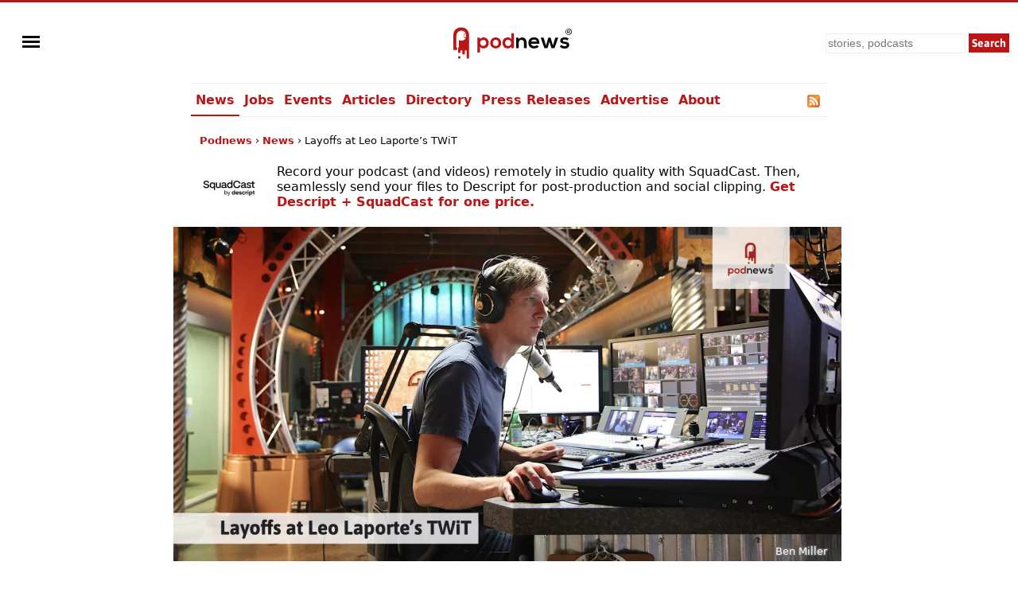

--- FILE ---
content_type: text/html; charset=UTF-8
request_url: https://podnews.net/update/twit-layoffs
body_size: 36707
content:
<!doctype html><html lang="en" prefix="og: https://ogp.me/ns#"><head><meta charset="utf-8"><meta name="viewport" content="width=device-width,minimum-scale=1,initial-scale=1"><meta name="fediverse:creator" content="@podnews@social.podnews.net"><meta name="twitter:label1" value="Minutes to read"><meta name="twitter:data1" value="2.7"><link rel="preload" href="https://podnews.net/static/fonts/asap-v24-latin-700.woff2" as="font" type="font/woff2" crossorigin="anonymous">
<link rel="preload" href="https://podnews.net/static/fonts/asap-v24-latin-700italic.woff2" as="font" type="font/woff2" crossorigin="anonymous"><meta name="theme-color" content="#BC1515"><meta name="color-scheme" content="light dark"><link rel="manifest" href="/manifest.webmanifest"><title>Layoffs at Leo Laporte’s TWiT</title><link rel="alternate" type="application/rss+xml" title="Podcast" href="https://podnews.net/rss"><link rel="alternate" type="application/feed+json" title="JSON Feed" href="https://podnews.net/feed.json"><link rel="search" type="application/opensearchdescription+xml" href="https://podnews.net/opensearch.xml" title="Podnews"><link rel="canonical" href="https://podnews.net/update/twit-layoffs"><meta property="og:logo" content="https://podnews.net/static/_favicons/apple-icon.png"><meta name="lightning" content="lnurlp:jamescridland@strike.me"><meta property="og:type" content="article"><meta property="article:published_time" content="2023-12-12T11:00:00+00:00"><meta name="publish_date" property="og:publish_date" content="2023-12-12T11:00:00+00:00"><meta property="article:modified_time" content="2023-12-12T06:15:52+00:00"><meta property="og:modified_time" content="2023-12-12T06:15:52+00:00"><meta property="og:audio" content="https://op3.dev/e,pg=9b024349-ccf0-5f69-a609-6b82873eab3c/podnews.net/audio/podnews231212.mp3?_from=ogaudio"><meta property="og:audio:type" content="audio/mpeg"><meta property="og:url" content="https://podnews.net/update/twit-layoffs"><meta property="og:title" content="Layoffs at Leo Laporte’s TWiT"><meta property="twitter:title" content="Layoffs at Leo Laporte’s TWiT"><meta property="og:locale" content="en_AU"><meta name="description" content="Hosts Jason Howell and Ant Pruitt and editor Victor Bognot have left the company."><meta property="og:description" content="Hosts Jason Howell and Ant Pruitt and editor Victor Bognot have left the company."><meta property="twitter:description" content="Hosts Jason Howell and Ant Pruitt and editor Victor Bognot have left the company."><meta property="og:publisher" content="https://www.facebook.com/podnews"><meta property="og:site_name" content="Podnews"><meta property="fb:admins" content="587711419"><meta property="fb:app_id" content="433275120381563"><meta name="twitter:site" content="@podnews"><meta name="twitter:creator" content="@podnews"><meta name="fediverse:site" content="@podnews@social.podnews.net"><meta property="og:image" content="https://i.podnews.network/r/a/2048/podnews231212.jpeg"><meta name="twitter:image" content="https://i.podnews.network/r/a/2048/podnews231212.jpeg"><meta property="og:image:alt" content="Jason Howell, one of the layoffs announced today, working at TWiT"><meta name="twitter:image:alt" content="Jason Howell, one of the layoffs announced today, working at TWiT"><meta name="twitter:card" content="summary_large_image"><meta property="og:image:width" content="2048"><meta property="og:image:height" content="1024"><link rel="icon" href="[data-uri]" type="image/svg+xml"><link rel="apple-touch-icon" type="image/png" href="https://podnews.net/static/_favicons/apple-icon.png"><meta name="publish_date" property="og:publish_date" content="2023-12-12T11:00:00+00:00"><meta name="published_time" property="og:published_time" content="2023-12-12T11:00:00+00:00"><meta name="modified_time" property="og:modified_time" content="2023-12-12T06:15:52+00:00">
  <script type="application/ld+json">
{
    "@context": "https:\/\/schema.org",
    "@type": "NewsArticle",
    "mainEntityOfPage": {
        "@type": "WebPage",
        "@id": "https:\/\/podnews.net\/update\/twit-layoffs"
    },
    "headline": "Layoffs at Leo Laporte\u2019s TWiT",
    "image": {
        "@type": "imageObject",
        "url": "https:\/\/i.podnews.network\/r\/a\/2048\/podnews231212.jpeg",
        "width": 2048,
        "height": 1024
    },
    "datePublished": "2023-12-12T11:00:00+00:00",
    "dateModified": "2023-12-12T06:15:52+00:00",
    "author": {
        "@type": "Person",
        "name": "James Cridland",
        "url": "https:\/\/james.cridland.net",
        "image": {
            "@type": "imageObject",
            "url": "https:\/\/podnews.net\/uploads\/james-cridland-400x400.jpg",
            "width": 400,
            "height": 400
        }
    },
    "publisher": {
        "@type": "Organization",
        "name": "Podnews",
        "url": "https:\/\/podnews.net",
        "foundingDate": "2017",
        "logo": {
            "@type": "ImageObject",
            "url": "https:\/\/podnews.net\/uploads\/p500.png",
            "width": 500,
            "height": 500
        },
        "founder": {
            "@type": "Person",
            "name": "James Cridland",
            "givenName": "James",
            "familyName": "Cridland",
            "url": "https:\/\/james.cridland.net",
            "image": {
                "@type": "imageObject",
                "url": "https:\/\/podnews.net\/uploads\/james-cridland-400x400.jpg",
                "width": 400,
                "height": 400
            }
        },
        "contactPoint": {
            "@type": "ContactPoint",
            "email": "updates@podnews.net",
            "url": "https:\/\/podnews.net",
            "contactType": "customer service"
        },
        "sameAs": [
            "https:\/\/social.podnews.net\/@podnews",
            "https:\/\/www.linkedin.com\/company\/podnews",
            "https:\/\/x.com\/podnews"
        ]
    },
    "copyrightNotice": "\u00a9 2017-2025 Podnews LLC",
    "copyrightYear": "2025"
}
  </script><script type="application/ld+json">
  {"@type":"Organization","name":"Podnews","url":"https:\/\/podnews.net","foundingDate":"2017","logo":{"@type":"ImageObject","url":"https:\/\/podnews.net\/uploads\/p500.png","width":500,"height":500},"founder":{"@type":"Person","name":"James Cridland","givenName":"James","familyName":"Cridland","url":"https:\/\/james.cridland.net","image":{"@type":"imageObject","url":"https:\/\/podnews.net\/uploads\/james-cridland-400x400.jpg","width":400,"height":400}},"contactPoint":{"@type":"ContactPoint","email":"updates@podnews.net","url":"https:\/\/podnews.net","contactType":"customer service"},"sameAs":["https:\/\/social.podnews.net\/@podnews","https:\/\/www.linkedin.com\/company\/podnews","https:\/\/x.com\/podnews"],"@context":"https:\/\/schema.org"}
  </script><style>

@font-face {font-family: 'Asap';font-style: normal;font-weight: 700;font-display: swap; src: local(''),url('https://podnews.net/static/fonts/asap-v24-latin-700.woff2') format('woff2');}
@font-face {font-family: 'Asap';font-style: italic;font-weight: 700;font-display: swap;src: local(''),url('https://podnews.net/static/fonts/asap-v24-latin-700italic.woff2') format('woff2');}

:root{color-scheme:light dark;--podnews-back:#fff;--podnews-accent:#BC1515;--podnews-accent-visited:#BC1515;--podnews-text:#080808;--podnews-grey:#757575;--podnews-footer:#EEE}
@media (prefers-color-scheme: dark) {
:root{--podnews-back:#121212;--podnews-accent:#F13232;--podnews-accent-visited:#F13232;--podnews-text:#E2DED6;--podnews-grey:#AAA;--podnews-footer:#333}
.negimg{-webkit-filter:grayscale(1) invert(95%) brightness(125%);filter:grayscale(1) invert(95%) brightness(125%)}
}

html {scroll-behavior: smooth;hanging-punctuation: first allow-end last;}
body{margin:0;accent-color:var(--podnews-accent);border-top:3px solid var(--podnews-accent);font-family: system-ui, Helvetica, Arial, sans-serif;font-weight: 400;font-size:16px;-webkit-font-smoothing:antialiased;-moz-osx-font-smoothing: grayscale;background:var(--podnews-back);color:var(--podnews-text)}

#menu {justify-self:left;align-self:center;padding-left:11px;}

#sidebarMenu {
    height: 100%;
    display: block;
    position: fixed;
    left: 0; top: 0;
    padding-top:100px; width: 230px;
    transform: translateX(-250px);
    transition: transform 250ms ease-in-out;
    background-color: var(--podnews-back);
    box-shadow: 5px 0px 10px var(--podnews-footer);
    z-index:9;
}
.sidebarMenuInner{
    margin:0;
    padding:0;
}
.sidebarMenuInner li{
    list-style: none;
    padding: 0px;
    cursor: pointer;
}
.sidebarMenuInner li span{
    display: block;
}
.sidebarMenuInner li a{
    cursor: pointer;
    text-decoration: none;
}
input#openSidebarMenu {
    display:inline;visibility:hidden;
}
.sidebarIconToggle {
    transition: all 0.3s;
    cursor: pointer;
    position: absolute;
    width: 22px;
    z-index: 10;
}
.spinner {
    transition: all 0.3s;
    box-sizing: border-box;
    position: absolute;
    height: 3px;
    width: 100%;
    background-color: var(--podnews-text);
}
.horizontal {
    transition: all 0.3s;
    box-sizing: border-box;
    position: relative;
    float: left;
    margin-top: 3px;
}
.diagonal.part-1 {
    position: relative;
    transition: all 0.3s;
    box-sizing: border-box;
    float: left;
}
.diagonal.part-2 {
    transition: all 0.3s;
    box-sizing: border-box;
    position: relative;
    float: left;
    margin-top: 3px;
}
input#openSidebarMenu:checked ~ .sidebarIconToggle > .horizontal {
    transition: all 0.3s;
    box-sizing: border-box;
    opacity: 0;
}
input#openSidebarMenu:checked ~ .sidebarIconToggle > .diagonal.part-1 {
    transition: all 0.3s;
    box-sizing: border-box;
    transform: rotate(135deg);
    margin-top: 8px;
}
input#openSidebarMenu:checked ~ .sidebarIconToggle > .diagonal.part-2 {
    transition: all 0.3s;
    box-sizing: border-box;
    transform: rotate(-135deg);
    margin-top: -9px;
}
input#openSidebarMenu:checked ~ div#sidebarMenu {
  transform: translateX(0);
}
input#openSidebarMenu:checked ~ .sidebarIconToggle {
  position: fixed;
}

article{line-height:1.4em;text-wrap:pretty;}

h1,h2,h3 {font-family:Asap,system-ui,Helvetica,Arial,sans-serif;font-weight:700;letter-spacing:-0.025em;}
h1{font-size:1.5em;line-height:1.5em;margin-bottom:0.5em;}
h2{font-size:1.4em;margin-top:1.4em;}
h3{font-size:1.2em;margin-top:1.2em;}

p,li{margin-block-start:22px;margin-block-end:22px;max-width:75ch;}
audio{height:33px;}
ul{list-style-type:"»";padding-left:0}
ul > li{margin-left:11px;padding-left:6px;scroll-margin-top: 66px;}
ul > li:target {padding:11px;border:2px var(--podnews-accent) solid;list-style-type:none;}
ul > li::marker{color:var(--podnews-accent)}
ul > li > p{display:inline}

sup{font-size:.83em;vertical-align:super;line-height:0;color:var(--podnews-grey)}
footer,main,.sharebuttons{padding:22px;clear:both}
header,main,footer div.container{max-width:800px;margin:auto}
footer{background-color:var(--podnews-footer);clear:both;font-size:small;line-height:1.6em;min-height:120px;text-wrap:pretty;}
section{clear:both}
/* section.break{border-top:1px solid var(--podnews-footer);margin-top:22px} */
section.belowfold{content-visibility:auto;contain-intrinsic-size:1000px}
hr{border:1px solid var(--podnews-footer);margin-top:22px}
span:focus{outline:none}
:focus-visible{outline: auto 1px var(--podnews-accent);outline-offset:2px;}
nav {max-width:800px;margin:auto;}
nav#mainmenu {;border-top:1px solid var(--podnews-footer);border-bottom:1px solid var(--podnews-footer);}

nav#mainmenu ul {display:flex;margin:0;list-style-type: none;}
nav#mainmenu li {padding:11px 0px;margin:0;white-space:nowrap;}
nav#mainmenu li.selected {padding-bottom:9px;border-bottom:2px solid var(--podnews-accent);font-weight:600;}
nav#mainmenu li a,nav#mainmenu li a:visited {padding:11px 6px;}
nav#mainmenu li a:hover {background:var(--podnews-footer);text-decoration:none;}

aside#titlesponsor{max-width:778px;padding:0 11px;margin:22px auto;display:grid;grid-template-columns:75px auto;column-gap:22px;align-items:center;}
aside.classifieds{max-width:500px;background:var(--podnews-footer);padding:22px;margin:0 auto}
aside.classifieds p:last-child{margin:0}
aside.sectionsponsor{margin:22px auto;display:grid;grid-template-columns:75px auto;column-gap:11px;align-items:center;}

.shadow{filter: drop-shadow(1px 1px 2px var(--podnews-grey))}
div.artblock{margin:11px auto;display:grid;grid-template-columns:75px auto;column-gap:11px;}
label.hide{clip:rect(1px,1px,1px,1px);clip-path:inset(50%);height:1px;width:1px;margin:-1px;overflow:hidden;padding:0;position:absolute}
#bylineinfo{height:22px;padding-bottom:22px;color:var(--podnews-grey)}
::placeholder{color:var(--podnews-grey)}
textarea{width:100%;height:120px;font-size:16px;color:var(--podnews-text);background-color:var(--podnews-back)}
details summary {padding-left: 2px;}
details[open] summary {text-decoration: auto;color: inherit;}
.linktext{cursor: pointer;}
a:link,.linktext{text-decoration:none;color:var(--podnews-accent);font-weight:700}
a:hover,.linktext:hover{text-decoration:underline}
a:visited{color:var(--podnews-accent-visited)}
cite:after{content:' ▶'}
pre code,code{font-family:Menlo,Consolas,Monaco,Liberation Mono,Lucida Console,monospace;background-color:var(--podnews-footer);font-size:0.9em;}
pre code,code.language-php{display:block;padding:11px;white-space: pre-wrap;}
.small-icon{width:1em;height:1em;vertical-align:middle;margin-block-start: calc(1ex - 1cap);margin-right:.2em}

.column{float:left}
.third{padding-left:4%;width:30%}
.twothirds{width:66%;vertical-align:middle}
.row{padding-top:20px}
.row:after{content:"";display:table;clear:both}
.shares{width:18px;height:18px;margin:2px 5px 2px 0;border:none}
.mTop{margin-top:33px}
.center{text-align:center}
.button,.button:link,.button:hover,.button:visited,input[type="submit"]{background:var(--podnews-accent);font-family:Asap,system-ui,Helvetica,Arial,sans-serif;border:none;color:#fff;padding:11px;text-align:center;text-decoration:none;display:inline-block}
input:not([type="radio"]):not([type="checkbox"]){-webkit-appearance:none;border-radius:0}
.right{float:right}
.sponsor{border:none;margin:11px}
input,select{font-size:14px;line-height:19px;padding:2px;margin:2px;background-color:var(--podnews-back);color:var(--podnews-text);box-sizing:border-box;border:1px solid var(--podnews-footer)}
fieldset{border:none;padding:0}
.subscribe input{box-sizing:border-box;width:100%;height:44px;padding:5px;margin:0 0 11px;font-size:22px}
.subscribe input[type="submit"]{margin:0}
fieldset h1{font-size:160%}
blockquote{background:var(--podnews-footer);border-left:11px solid var(--podnews-grey);margin:11px;padding:0 11px}
blockquote>p:first-child:before{color:var(--podnews-grey);content:open-quote;font-size:4em;line-height:0;margin-right:.25em;vertical-align:-.4em}
table.chart{border-spacing:0;font-variant-numeric: tabular-nums;}
table.chart td{padding:5px}
table.chart td.nums{text-align:right;}
table.chart tr:nth-child(even){background:var(--podnews-footer)}
figure{margin:0}
figcaption{font-size:.7em;font-weight:300;text-align:right;position:relative;top:-2em;color:var(--podnews-back);text-shadow: 1px 1px 1px var(--podnews-grey), -1px -1px 1px var(--podnews-grey), 1px -1px 1px var(--podnews-grey), -1px 1px 1px var(--podnews-grey);}
figcaption a:any-link{color:var(--podnews-back);font-weight:300;text-decoration:none}
.fullwidth{width:100vw;margin-left:-22px;margin-top:-22px;margin-right:-22px;max-width:840px}

.showmob{display:none;}
table.adcopy td{padding-bottom:11px}
#latest{display:flex;overflow-x:scroll;overflow-y:hidden;}
#latest .item{margin-right:11px;scroll-snap-align:start}
#latest img{width:143px;height:143px}
#latest::-webkit-scrollbar {
  display: none;
}

.tag {display:inline;line-height:1em;padding:2px;margin-right:6px;font-size:small;background-color:var(--podnews-footer);border-radius:2px;white-space: nowrap;}

.smallprint-with-icon {
  font-size:smaller;
  padding-left:1.2em;
  text-indent:-1.2em;
  margin: 0.5em 0em;
  color:var(--podnews-grey);
}

nav#breadcrumbs {max-width:778px;padding:0 11px;margin:22px auto;white-space:nowrap;}
#breadcrumbs ul {
  padding: 0;
  margin: 0;
  font-size: small;
text-overflow:ellipsis;overflow:hidden;
}
#breadcrumbs ul li {
  list-style: none;
  display: inline;
  margin:0;
  padding:0;
}
#breadcrumbs ul li::after {
  content: " › ";
}
#breadcrumbs ul li:last-child:after {
  content: "";
}
#breadcrumbs ul li:first-child {
  margin:0;
}

@media screen and (min-width: 840px) {
	article{font-size:18px;}
}

@media (max-width: 840px) {
header{grid-template-columns:55px 1fr 1fr}
#menu{padding-left: 5px;}
nav{padding-left:16px;}
#search input[type="search"]{height:38px;width:160px}
#search input[type="submit"]{visibility:hidden;display:none}
#search input[type="search"]{background-position:right center;background-repeat:no-repeat;background-image:url("data:image/svg+xml,%3Csvg xmlns='http://www.w3.org/2000/svg' width='18' height='18' viewBox='0 0 24 24'%3E%3Cpath fill='var(--podnews-text)' d='M15.5 14h-.79l-.28-.27C15.41 12.59 16 11.11 16 9.5 16 5.91 13.09 3 9.5 3S3 5.91 3 9.5 5.91 16 9.5 16c1.61 0 3.09-.59 4.23-1.57l.27.28v.79l5 4.99L20.49 19l-4.99-5zm-6 0C7.01 14 5 11.99 5 9.5S7.01 5 9.5 5 14 7.01 14 9.5 11.99 14 9.5 14z'/%3E%3Cpath d='M0 0h24v24H0z' fill='none'/%3E%3C/svg%3E")}
#search input[type="search"]:focus{background-image:none}
textarea{font-size:90%}
.third{width:100%;visibility:hidden;display:none}
.twothirds{width:100%}
.hidemob{visibility:hidden;display:none}
.showmob{display:inline;}
span.testimonial-text{min-height:auto}
nav {border-bottom:0px;}
nav ul{display:none;}
}
@media screen and (max-width: 375px) {
section#podcastheader{margin-left:0}
#search input[type="search"]{height:38px;width:120px}
.center{margin-left:-20px;margin-right:-20px}
#wordmark{padding-left:0}
}
@media print {
nav,footer,a.button.right,aside.previously,#pnsearch,section.belowfold,#signupinvite{display:none}
#menu {visibility:hidden;}
body {border:none;}
}</style></head><body><img id="wow" style="float:left;" alt="" width="1" height="1" src=""><script>window.addEventListener('DOMContentLoaded', function() {
document.getElementById("wow").src="https://c.podnews.network/wow?"+Math.random()+"&u=https%3A%2F%2Fpodnews.net%2Fupdate%2Ftwit-layoffs&type=pageview&ref="+encodeURI(document.referrer);});</script><noscript><img id="wow2" style="float:left;" alt="" width="1" height="1" src="https://c.podnews.network/wow?u=https%3A%2F%2Fpodnews.net%2Fupdate%2Ftwit-layoffs&type=pageview&js=no"></noscript><div style="width:100%;height:100px;display:grid;grid-template-columns:1fr 1fr 1fr;grid-template-areas:'menu podnewslogo pnsearch';justify-items:center;">
  <div id="menu">

  <input type="checkbox" class="openSidebarMenu" id="openSidebarMenu">
  <label for="openSidebarMenu" class="sidebarIconToggle">
    <div class="spinner diagonal part-1"></div>
    <div class="spinner horizontal"></div>
    <div class="spinner diagonal part-2"></div>
  </label>

<div id="sidebarMenu">
  <ul class="sidebarMenuInner">
    <li><a href="/archive">News</a></li>
    <li><a href="/jobs">Jobs</a></li>
    <li><a href="/events">Events</a></li>
    <li><a href="/articles">Articles</a></li>
    <li><a href="/directory">Directory</a></li>
    <li><a href="/press-releases">Press Releases</a></li>
    <li><a href="/article/advertising">Advertise</a></li>
    <li><a href="/about">About</a></li>
    <li><a href="/privacy">Privacy</a></li>
    <li><a href="/accessibility">Accessibility</a></li>
    <li><a href="/contact-us">Contact Podnews</a></li>
  </ul>
</div>

  </div>
  <div id="podnewslogo" style="align-self:center;display:grid;grid-template-columns:40px auto;grid-template-areas:'pnicon pnword';">
  <a id="pnicon" aria-label="Podnews" href="/"><svg xmlns="http://www.w3.org/2000/svg" aria-label="Podnews" viewBox="60 90 10 270" height="45" width="40"><g clip-path="url(#clipPath70)" transform="matrix(1 0 0 -1 0 400)"><path fill="#fff" d="M20 114h80v150H20z"/><path d="M50 67a9.7 9.7 0 10.2-19.4A9.7 9.7 0 0050 67M100 211c0-2.9-2.3-5.2-5.2-5.2a5.2 5.2 0 00-5.2 5.2v20c0 2.9 2.3 5.2 5.2 5.2 2.9 0 5.2-2.4 5.2-5.2zm-35.8 71.9s-59.7 3.2-59.7-62.3V113.9H34v18.8h-5.9V221a38.1 38.1 0 0036.2 37.9h1.8c14.5 0 27.1-8.1 33.5-20.1a9.2 9.2 0 01-13.9-7.9V211a9.2 9.2 0 0113.9-7.9 38 38 0 00-53.1-14.6v-55.8h-5.8V99.4a9.5 9.5 0 019.5-9.5c5.2 0 9.4 4.2 9.4 9.4v6.1a6.6 6.6 0 006.7 6.7 6.8 6.8 0 006.8-6.7V88c0-2.6 1.1-4.9 2.8-6.7 1.7-1.7 4-2.8 6.6-2.8 5.2 0 9.4 4.2 9.4 9.4v17.4a6.6 6.6 0 006.7 6.7c2.8 0 5.3-1.7 6.2-4.2a7 7 0 00.5-2.5V57.2c0-2.6 1.1-4.9 2.8-6.7 1.7-1.7 4-2.8 6.6-2.8a9.5 9.5 0 019.4 9.5v160.5c0 69.6-59.7 65.2-59.7 65.2" fill="var(--podnews-accent)"/></g></svg></a><a id="pnword" style="padding-top:6px;" aria-label="Podnews" href="/"><svg aria-label="Podnews" height="30" width="119" viewBox="0 0 676 171" xmlns="http://www.w3.org/2000/svg"><rect fill="none" height="100%" width="100%"/><g stroke-width="0"><g fill="#1d1f24"><path d="M649.3 22.8h5c1.7 0 2.9-.4 3.8-1.1.8-.7 1.2-1.7 1.2-3.1 0-1.4-.4-2.4-1.2-3.1-.9-.7-2.1-1-3.8-1h-5zM659 33l-3.9-6.6h-5.8v6.6H645V10.7h9.3c3 0 5.2.7 6.8 2a7 7 0 012.3 5.7c0 1.8-.4 3.3-1.1 4.5a7 7 0 01-3.3 2.8l4.9 7.4H659" fill="var(--podnews-text)"/><path d="M654.5 4a18 18 0 100 35.9 18 18 0 000-35.9zm0 39.8a22 22 0 110-43.9 22 22 0 010 44M334.3 139.8v-39.6c0-11.5-6.3-20.2-18.2-20.2-11.5 0-19.4 9.7-19.4 21.2v38.6h-18.5V64.1h16.7l1.2 10.2A34 34 0 01321 63c17.8 0 32 13.3 32 37v39.8zM426.2 93.2c-1.2-9.8-9-14.7-19.6-14.7-10.2 0-18.5 4.9-21.2 14.7zM385 108.7c1.2 9.3 9.3 16 22.5 16 7 0 16-2.5 20.3-7l12 11.8c-8 8.3-21 12.3-32.6 12.3-26 0-41.5-16.1-41.5-40.3 0-23 15.6-39.6 40.1-39.6 25.3 0 41.1 15.6 38.2 46.8h-59M525 64l16.5 57 17.3-57h20.7l-26.3 76.1h-21.8l-7.8-22.4-6.8-25.3-6.7 25.3-7.9 22.4h-21.7l-26.6-76h20.9l17.3 56.8 16.4-56.8H525M644.7 84.3c-5.4-5-11.5-6.8-18.7-6.8-8.9 0-13.8 2.8-13.8 7.6 0 4.9 4.4 7.6 14.1 8.2 14.3 1 32.4 4.2 32.4 24.3 0 13.3-11 24.8-32.5 24.8-12 0-24-2-35-13.5l9.2-13.3c5.4 6 17.6 10.4 26 10.6 7.1.1 13.7-3.6 13.7-9 0-5.3-4.3-7.4-15-8-14.3-1.1-31.3-6.3-31.3-23.5 0-17.5 18-23.6 31.9-23.6 11.8 0 20.7 2.3 29.4 10l-10.4 12.2" fill="var(--podnews-text)"/></g><path d="M63.3 102c0-11.7-8-21.4-21.4-21.4-13.5 0-21.5 9.7-21.5 21.5a21 21 0 0021.5 21.5A21 21 0 0063.3 102zM0 171.5V64.2h17.5l1.2 10.4a30 30 0 0124.5-12C66.6 62.5 82 79.8 82 102c0 22-14 39.6-38.1 39.6-8 0-19.8-2.5-25.2-10.8v40.5H0M111 102c0 11.6 7 22.3 20.6 22.3 13.6 0 20.5-10.7 20.5-22.2 0-11.4-8-22.4-20.5-22.4-13.5 0-20.6 11-20.6 22.4zm60 0a37.7 37.7 0 01-39.4 39.5c-24.6 0-39.3-17.6-39.3-39.4 0-21.6 15-39.4 39.1-39.4S171 80.5 171 102M199 102c0 13.1 9.6 22.2 21.5 22.2 11.8 0 22-8.6 22-22.3 0-13.2-10.2-22-22-22-12 0-21.4 8.4-21.4 22zm63.4-69.4v107.2h-17.5l-1.2-10.4c-5.8 9-15.2 12-24.4 12-22.2 0-39-14.6-39-39.5 0-26 16.5-39.5 38.5-39.5 8 0 20.4 4.3 24.9 12V32.7h18.7" fill="var(--podnews-accent)"/></g></svg></a></div>

  <form id="pnsearch" style="align-self:center;justify-self:right;padding-right:11px;" method="get" action="https://podnews.net/search" target="_top"><label for="searchinput" class="hide">Search</label><input class="hidemob" id="searchinput" aria-label="search" type="search" placeholder="stories, podcasts" name="q" required /><input class="hidemob" aria-label="submit" type="submit" value="Search" style="height:24px;padding:2px 4px;margin:2px 0px 2px 2px;"><a class="showmob" href="/search" aria-label="Search"><svg xmlns="http://www.w3.org/2000/svg" height="32px" viewBox="0 -960 960 960" width="32px" fill="var(--podnews-text)"><path d="M784-120 532-372q-30 24-69 38t-83 14q-109 0-184.5-75.5T120-580q0-109 75.5-184.5T380-840q109 0 184.5 75.5T640-580q0 44-14 83t-38 69l252 252-56 56ZM380-400q75 0 127.5-52.5T560-580q0-75-52.5-127.5T380-760q-75 0-127.5 52.5T200-580q0 75 52.5 127.5T380-400Z"/></svg></a></form>

  </div><nav id="mainmenu"><ul><li class="selected"><a href="/archive">News</a></li><li><a href="/jobs">Jobs</a></li><li><a href="/events">Events</a></li><li><a href="/articles">Articles</a></li><li><a href="/directory">Directory</a></li><li class="hidemob"><a href="/press-releases">Press Releases</a></li><li class="hidemob"><a href="/article/advertising">Advertise</a></li><li class="hidemob"><a href="/about">About</a></li><li class="hidemob" style="width:100%;text-align:right;"><a title="Podnews RSS feed" href="https://podnews.net/rss"><svg class="small-icon" xmlns="http://www.w3.org/2000/svg" viewBox="0 0 256 256"><defs><linearGradient x1=".1" y1=".1" x2=".9" y2=".9" id="rssa"><stop offset="0" stop-color="#E3702D"/><stop offset=".1" stop-color="#EA7D31"/><stop offset=".4" stop-color="#F69537"/><stop offset=".5" stop-color="#FB9E3A"/><stop offset=".7" stop-color="#EA7C31"/><stop offset=".9" stop-color="#DE642B"/><stop offset="1" stop-color="#D95B29"/></linearGradient></defs><rect width="256" height="256" rx="55" ry="55" fill="#CC5D15"/><rect width="246" height="246" rx="50" ry="50" x="5" y="5" fill="#F49C52"/><rect width="236" height="236" rx="47" ry="47" x="10" y="10" fill="url(#rssa)"/><circle cx="68" cy="189" r="24" fill="#FFF"/><path d="M160 213h-34a82 82 0 0 0-82-82V97a116 116 0 0 1 116 116z" fill="#FFF"/><path d="M184 213A140 140 0 0 0 44 73V38a175 175 0 0 1 175 175z" fill="#FFF"/></svg></a></li></ul></nav><script type="application/ld+json">{"@context":"http:\/\/schema.org","@type":"BreadcrumbList","itemListElement":[{"@type":"ListItem","position":1,"item":"https:\/\/podnews.net\/","name":"Podnews"},{"@type":"ListItem","position":2,"item":"https:\/\/podnews.net\/archive","name":"News"},{"@type":"ListItem","position":3,"name":"Layoffs at Leo Laporte&rsquo;s TWiT"}]}</script><nav id="breadcrumbs"><ul><li><a href="/">Podnews</a></li><li><a href="/archive">News</a></li><li>Layoffs at Leo Laporte’s TWiT</li></ul></nav><aside id="titlesponsor"><a href="https://podnews.net/class-click/2257/2023-12-12" rel="sponsored">
    <picture>
    <source srcset="https://i.podnews.network/r/s/75/squadcast-by-descript.webp 1x, https://i.podnews.network/r/s/150/squadcast-by-descript.webp 2x, https://i.podnews.network/r/s/225/squadcast-by-descript.webp 3x, https://i.podnews.network/r/s/300/squadcast-by-descript.webp 4x" type="image/webp">
    <source srcset="https://i.podnews.network/r/s/75/squadcast-by-descript.png 1x, https://i.podnews.network/r/s/150/squadcast-by-descript.png 2x, https://i.podnews.network/r/s/225/squadcast-by-descript.png 3x, https://i.podnews.network/r/s/300/squadcast-by-descript.png 4x" type="image/png">
    <img src="https://i.podnews.network/r/s/225/squadcast-by-descript.webp" style="vertical-align:middle;" alt="SquadCast" width="75" height="50">
    </picture></a><div>Record your podcast (and videos) remotely in studio quality with SquadCast. Then, seamlessly send your files to Descript for post-production and social clipping. <a href="https://podnews.net/class-click/2257/2023-12-12" rel="sponsored">Get Descript + SquadCast for one price.</a></div></aside><main><article class="h-entry"><figure><picture>
      <source srcset="https://i.podnews.network/r/a/840/podnews231212.jpeg.webp 840w, https://i.podnews.network/r/a/1680/podnews231212.jpeg.webp 1680w, https://i.podnews.network/r/a/2048/podnews231212.jpeg.webp 2048w" sizes="100vw" type="image/webp">
      <source srcset="https://i.podnews.network/r/a/840/podnews231212.jpeg 840w, https://i.podnews.network/r/a/1680/podnews231212.jpeg 1680w, https://i.podnews.network/r/a/2048/podnews231212.jpeg 2048w" sizes="100vw" type="image/jpeg">
      <img style="object-fit:contain;vertical-align:middle;aspect-ratio:2/1;height:auto;" class="fullwidth" src="https://i.podnews.network/r/a/840/podnews231212.jpeg" height="420" width="840" onerror="this.style.display='none'" alt="Jason Howell, one of the layoffs announced today, working at TWiT">
      </picture><figcaption><a href="https://www.flickr.com/photos/benm_at/8869735308">Ben Miller</a></figcaption></figure><h1 class="p-name">Layoffs at Leo Laporte’s TWiT</h1><div id="audioplay" style="display:none;"><audio id="audioplayer" preload="none" controls><source src="https://op3.dev/e,pg=9b024349-ccf0-5f69-a609-6b82873eab3c/podnews.net/audio/podnews231212.opus?_from=podnewsweb" type="audio/ogg; codecs=vorbis"><source src="https://op3.dev/e,pg=9b024349-ccf0-5f69-a609-6b82873eab3c/podnews.net/audio/podnews231212.m4a?_from=podnewsweb" type="audio/aac"><track default src="/audio/podnews231212.mp3.vtt"></track></audio><strong>4:09</strong></div><script>

  function playpodnews(){
    if (document.getElementById("audioplayer").duration > 0 && !document.getElementById("audioplayer").paused) {
      document.getElementById("audioplayer").pause();
      document.getElementById("playercontrol").innerHTML='<svg class="small-icon" xmlns="http://www.w3.org/2000/svg" viewBox="0 -960 960 960"><title>play</title><path fill="var(--podnews-accent)" d="m380-300 280-180-280-180v360ZM480-80q-83 0-156-31.5T197-197q-54-54-85.5-127T80-480q0-83 31.5-156T197-763q54-54 127-85.5T480-880q83 0 156 31.5T763-763q54 54 85.5 127T880-480q0 83-31.5 156T763-197q-54 54-127 85.5T480-80Zm0-80q134 0 227-93t93-227q0-134-93-227t-227-93q-134 0-227 93t-93 227q0 134 93 227t227 93Zm0-320Z"/></svg>';
    } else {
      document.getElementById("audioplayer").play();
      document.getElementById("podcasttext").style.display="block";
      document.getElementById("playercontrol").innerHTML='<svg class="small-icon" xmlns="http://www.w3.org/2000/svg" viewBox="0 -960 960 960"><path fill="var(--podnews-accent)" d="M360-320h80v-320h-80v320Zm160 0h80v-320h-80v320ZM480-80q-83 0-156-31.5T197-197q-54-54-85.5-127T80-480q0-83 31.5-156T197-763q54-54 127-85.5T480-880q83 0 156 31.5T763-763q54 54 85.5 127T880-480q0 83-31.5 156T763-197q-54 54-127 85.5T480-80Zm0-80q134 0 227-93t93-227q0-134-93-227t-227-93q-134 0-227 93t-93 227q0 134 93 227t227 93Zm0-320Z"/></svg>';
    }
  }

  document.getElementById("audioplayer").addEventListener('play', function () {if (document.getElementById("audioplayer").duration > 0) {document.getElementById("playercontrol").innerHTML='<svg class="small-icon" xmlns="http://www.w3.org/2000/svg" viewBox="0 -960 960 960"><path fill="var(--podnews-accent)" d="M360-320h80v-320h-80v320Zm160 0h80v-320h-80v320ZM480-80q-83 0-156-31.5T197-197q-54-54-85.5-127T80-480q0-83 31.5-156T197-763q54-54 127-85.5T480-880q83 0 156 31.5T763-763q54 54 85.5 127T880-480q0 83-31.5 156T763-197q-54 54-127 85.5T480-80Zm0-80q134 0 227-93t93-227q0-134-93-227t-227-93q-134 0-227 93t-93 227q0 134 93 227t227 93Zm0-320Z"/></svg>';}});
  document.getElementById("audioplayer").textTracks[0].addEventListener("cuechange", function() {
    if (typeof this.activeCues[0] !== 'undefined') {
      cue = this.activeCues[0].text.replace(/<[^>]*>?/gm, "");
      document.getElementById("podcasttext").innerText = "... "+cue.replace(/(\r\n|\n|\r)/gm, " ")+" ...";
    } else {
      document.getElementById("podcasttext").innerText = "";
    }
    });

   </script><div id="bylineinfo"><small><a style="cursor: pointer;text-decoration:none;" onclick="playpodnews();return false;" href=""><span id="playercontrol"><svg class="small-icon" xmlns="http://www.w3.org/2000/svg" viewBox="0 -960 960 960"><title>play</title><path fill="var(--podnews-accent)" d="m380-300 280-180-280-180v360ZM480-80q-83 0-156-31.5T197-197q-54-54-85.5-127T80-480q0-83 31.5-156T197-763q54-54 127-85.5T480-880q83 0 156 31.5T763-763q54 54 85.5 127T880-480q0 83-31.5 156T763-197q-54 54-127 85.5T480-80Zm0-80q134 0 227-93t93-227q0-134-93-227t-227-93q-134 0-227 93t-93 227q0 134 93 227t227 93Zm0-320Z"/></svg></span><span style="font-weight:bolder;text-transform:uppercase;color:var(--podnews-accent);">Listen</span></a> &middot; <time pubdate id="publishedtime" class="dt-published" datetime="2023-12-12T11:00:00+00:00">December 12 2023</time><script>
//This looks at the date and rewrites it for local time
const publishedtime = new Date(Date.parse(document.getElementById("publishedtime").dateTime));
document.getElementById("publishedtime").innerHTML=publishedtime.toLocaleString(undefined,{weekday: undefined, year: 'numeric', month: 'long', day: 'numeric', hour: undefined, minute: undefined, timeZoneName:undefined});

if (document.getElementById("updatedtime") !== null) {
const updatedtime = new Date(Date.parse(document.getElementById("updatedtime").dateTime));
document.getElementById("updatedtime").innerHTML=updatedtime.toLocaleString(undefined,{weekday: undefined, year: 'numeric', month: 'long', day: 'numeric', hour: undefined, minute: undefined, timeZoneName:undefined});
}
</script> &middot; 2.7 minutes to read<span id="podcasttext" style="display:none;">You can also listen in <a href="/podcast/i8xe9">your favourite podcast app</a></span></small></div><p style="color:var(--podnews-accent)"><svg class="small-icon" xmlns="http://www.w3.org/2000/svg" width="24" height="24" viewBox="0 0 24 24"><path d="M0 0h24v24H0z" fill="none"/><path d="M12 2C6.48 2 2 6.48 2 12s4.48 10 10 10 10-4.48 10-10S17.52 2 12 2zm1 15h-2v-6h2v6zm0-8h-2V7h2v2z" fill="var(--podnews-accent)"/></svg><strong>This article is at least a year old</strong></p><section class="e-content"><ul>
<li id="story1">
<p><a href="https://twit.tv/posts/inside-twit/heartfelt-farewell-twit-says-goodbye-valued-team-members?utm_source=podnews.net&amp;utm_medium=web&amp;utm_campaign=podnews.net%3A2023-12-12">TWiT, one of the oldest podcast networks, has made a number of layoffs</a> &ldquo;in order to keep operating without a loss&rdquo;. Hosts <a href="https://twit.tv/people/jason-howell?utm_source=podnews.net&amp;utm_medium=web&amp;utm_campaign=podnews.net%3A2023-12-12">Jason Howell</a> and <a href="https://twit.tv/people/ant-pruitt?utm_source=podnews.net&amp;utm_medium=web&amp;utm_campaign=podnews.net%3A2023-12-12">Ant Pruitt</a> and editor <a href="https://twit.tv/people/victor-bognot?utm_source=podnews.net&amp;utm_medium=web&amp;utm_campaign=podnews.net%3A2023-12-12">Victor Bognot</a> have left the company. TWiT was projected to lose $1.1mn next year. We&rsquo;ve <a href="https://podnews.net/article/twit-transcript">a full transcript of Leo&rsquo;s announcement</a>.</p>
</li>
<li id="story2">
<p>For consuming podcasts, YouTube has more than twice the users of Apple Podcasts, and almost twice that of Spotify, according to a study of <a href="https://www.westwoodone.com/blog/2023/12/04/youtubes-growth-as-a-podcast-power-player-revealed-in-cumulus-media-and-signal-hill-insights-podcast-download-fall-2023-report/?utm_source=podnews.net&amp;utm_medium=web&amp;utm_campaign=podnews.net%3A2023-12-12">YouTube&rsquo;s growth as a &ldquo;power podcast player&rdquo;</a>, highlighted in a new study from Cumulus Media and Signal Hill Insights.</p>
</li>
<li id="story3">
<p>UK podcast production company <a href="https://mailchi.mp/1fbb354f9d52/july-2022-newsletter-9606478?utm_source=podnews.net&amp;utm_medium=web&amp;utm_campaign=podnews.net%3A2023-12-12">Listen is to produce a companion podcast for a BBC reality TV show</a>. <em>The Traitors: Uncloaked</em> will be &ldquo;visualised&rdquo; and <a href="https://www.bbc.co.uk/mediacentre/2023/the-traitors-uncloaked?utm_source=podnews.net&amp;utm_medium=web&amp;utm_campaign=podnews.net%3A2023-12-12">shown on TV</a> directly after the main show has aired.</p>
</li>
</ul><aside class=classifieds><small><strong>Classifieds</strong> - <a href="/classifieds/">your job or ad here</a></small><P><a href="https://podnews.net/class-click/1826/2023-12-12" rel="sponsored">How Huberman Lab & Pod Save America make 💰</a> &mdash; The world’s highest-earning pods partner with Supercast to offer subscriptions on their terms, under their brand. Our top 10 podcasts gross $18M+ in subscription revenue. 👋 ✉️: hello@supercast.com</P><P><a href="https://podnews.net/class-click/2043/2023-12-12" rel="sponsored">🍑 Swell AI:  Content repurposing for podcasts </a> &mdash; Turn podcasts into video clips, blog posts, newsletters & more. Train AI to write in your brand voice. Manage multiple shows in one account. Built for podcast networks and agencies. Signup free now. </P><P><a href="https://podnews.net/class-click/2264/2023-12-12" rel="sponsored">Subscribe to Don&#39;t Drink the Milk</a> &mdash; From passports to homeopathy, oracles to beer, join Don&#39;t Drink the Milk as we travel the world to find how these familiar things made their way to you – by force, by chance or by choice. Listen now.</P></aside>
<ul><li id="story4">
<p>Podcastle has added Santa Claus and Grinch AI voices to its <a href="https://podcastle.ai/blog/santa-claus-grinch-voice-changer/?utm_source=podnews.net&amp;utm_medium=web&amp;utm_campaign=podnews.net%3A2023-12-12">text-to-speech generator</a>. (Hear them in our <a href="https://podnews.net/listen">podcast</a>).</p>
</li>
<li id="story5">
<p>A podcast app called <a href="https://podlight.app/?utm_source=podnews.net&amp;utm_medium=web&amp;utm_campaign=podnews.net%3A2023-12-12">Podlight</a>, which promises to make social media clips for podcasts, has <a href="https://ventures.uq.edu.au/article/2023/12/podcasting-platform-wins-prize-most-creative-idea?utm_source=podnews.net&amp;utm_medium=web&amp;utm_campaign=podnews.net%3A2023-12-12">won a prize for &ldquo;most creative idea&rdquo;</a> from the University of Queensland.</p>
</li>
<aside id="signupinvite" style="text-align:center;padding:22px;background-color:var(--podnews-footer);"><div style="margin-bottom:22px;"><strong><svg width="18" height="18" class="small-icon" xmlns="http://www.w3.org/2000/svg" viewBox="0 0 24 24" fill="var(--podnews-text)"><path d="M0 0h24v24H0z" fill="none"/><path d="M20 4H4c-1.1 0-1.99.9-1.99 2L2 18c0 1.1.9 2 2 2h16c1.1 0 2-.9 2-2V6c0-1.1-.9-2-2-2zm0 4l-8 5-8-5V6l8 5 8-5v2z"/></svg>Get the free Podnews newsletter</strong> for more like this</div><a class="button" href="/?ref=twit-layoffs">Get it free</a></aside><script>
  if (document.referrer.includes("podnews.net") || window.location.search.includes("podnews.net")) {
  if (document.getElementById("signupinvite")) {
    document.getElementById("signupinvite").style.display="none";
}
}
  </script><li>
<p><em>The Week</em> <a href="https://theweek.com/media/the-rest-is-gary-lineker-podcast-empire?utm_source=podnews.net&amp;utm_medium=web&amp;utm_campaign=podnews.net%3A2023-12-12">looks at the UK&rsquo;s Goalhanger Podcasts</a>, which claims 17.5mn downloads a month.</p>
</li>
<li id="story6">
<p>Podcast player <a href="https://podfans.fm/?utm_source=podnews.net&amp;utm_medium=web&amp;utm_campaign=podnews.net%3A2023-12-12">Podfans</a> has <a href="https://www.linkedin.com/feed/update/urn%3Ali%3Aactivity%3A7140096255162068992/?utm_source=podnews.net&amp;utm_medium=web&amp;utm_campaign=podnews.net%3A2023-12-12">released a new video player</a>. As you&rsquo;d expect, it supports the alternateEnclosure tag, has picture-in-picture, and works alongside other podcasting 2.0 features.</p>
</li>
<li id="story7">
<p>The Webby Awards has published its <a href="https://www.webbyawards.com/2024-webby-trend-report/?utm_source=podnews.net&amp;utm_medium=web&amp;utm_campaign=podnews.net%3A2023-12-12">2024 Webby Awards Trend Report</a>, which looks at insights into the use of AI innovations. Meanwhile, Steve Goldstein and Amplifi Media have published <a href="https://www.amplifimedia.com/blogstein-1/oou6tq1jhxmnasg8tshrxy0lg9tqe8?utm_source=podnews.net&amp;utm_medium=web&amp;utm_campaign=podnews.net%3A2023-12-12">Authenticity and AI in Podcasting</a>, a look at the intersection of podcasting and AI.</p>
</li>
</ul>
</ul><p><h2>Podcast News</h2>
<ul>
<div class="artblock"><a href="/podcast/i3xu9"><picture>
  <source srcset="https://i.podnews.network/r/t/75/183825-8f394a4d.webp 1x, https://i.podnews.network/r/t/150/183825-8f394a4d.webp 2x, https://i.podnews.network/r/t/225/183825-8f394a4d.webp 3x" type="image/webp">
  <source srcset="https://i.podnews.network/r/t/75/183825-8f394a4d.jpeg 1x, https://i.podnews.network/r/t/150/183825-8f394a4d.jpeg 2x, https://i.podnews.network/r/t/225/183825-8f394a4d.jpeg 3x" type="image/jpeg">
  <img class="shadow" style="vertical-align:middle;margin:2px 0px;" loading="lazy" src="https://i.podnews.network/r/t/75/183825-8f394a4d.jpeg" height="75" width="75" onerror="this.style.display='none'" alt="The Engadget Podcast"></picture></a><div><a href="https://podnews.net/podcast/i3xu9"><cite>The Engadget Podcast</cite></a> produced <a href="https://www.engadget.com/engadget-podcast-our-200th-episode-celebration-133020468.html?utm_source=podnews.net&amp;utm_medium=web&amp;utm_campaign=podnews.net%3A2023-12-12">its 200th episode at the end of last week</a>. The show looked back at tech developments since 2019.</div></div>
<div class="artblock"><a href="/podcast/iyk0"><picture>
  <source srcset="https://i.podnews.network/r/t/75/44784-b806cd25.webp 1x, https://i.podnews.network/r/t/150/44784-b806cd25.webp 2x, https://i.podnews.network/r/t/225/44784-b806cd25.webp 3x" type="image/webp">
  <source srcset="https://i.podnews.network/r/t/75/44784-b806cd25.jpeg 1x, https://i.podnews.network/r/t/150/44784-b806cd25.jpeg 2x, https://i.podnews.network/r/t/225/44784-b806cd25.jpeg 3x" type="image/jpeg">
  <img class="shadow" style="vertical-align:middle;margin:2px 0px;" loading="lazy" src="https://i.podnews.network/r/t/75/44784-b806cd25.jpeg" height="75" width="75" onerror="this.style.display='none'" alt="The 1000 Hours Outside Podcast"></picture></a><div><a href="https://podnews.net/podcast/iyk0"><cite>The 1000 Hours Outside Podcast</cite></a> has signed with Adalyst Media, a network of podcasts with predominantly female and mom audiences. Margaret Ables, Adalyst Media&rsquo;s co-founder: &ldquo;We are delighted to help Ginny&rsquo;s show reach new listeners, and to help brands connect with her sizable, dedicated, and engaged audience of parents.&rdquo;</div></div>
<div class="artblock"><a href="/podcast/ia597"><picture>
  <source srcset="https://i.podnews.network/r/t/75/473371-203e9c62.webp 1x, https://i.podnews.network/r/t/150/473371-203e9c62.webp 2x, https://i.podnews.network/r/t/225/473371-203e9c62.webp 3x" type="image/webp">
  <source srcset="https://i.podnews.network/r/t/75/473371-203e9c62.jpeg 1x, https://i.podnews.network/r/t/150/473371-203e9c62.jpeg 2x, https://i.podnews.network/r/t/225/473371-203e9c62.jpeg 3x" type="image/jpeg">
  <img class="shadow" style="vertical-align:middle;margin:2px 0px;" loading="lazy" src="https://i.podnews.network/r/t/75/473371-203e9c62.jpeg" height="75" width="75" onerror="this.style.display='none'" alt="Staying Relevant"></picture></a><div><audio id="ia597" preload="none" src="https://op3.dev/e/podnews.net/tr/ia597.mp3" type="audio/mpeg"></audio><span style="cursor:pointer;color:var(--podnews-accent);float:right;" onclick="playtrailer('ia597')" id="ia597control"><svg class="small-icon" xmlns="http://www.w3.org/2000/svg" viewBox="0 -960 960 960"><title>Play trailer</title><path fill="var(--podnews-accent)" d="m380-300 280-180-280-180v360ZM480-80q-83 0-156-31.5T197-197q-54-54-85.5-127T80-480q0-83 31.5-156T197-763q54-54 127-85.5T480-880q83 0 156 31.5T763-763q54 54 85.5 127T880-480q0 83-31.5 156T763-197q-54 54-127 85.5T480-80Zm0-80q134 0 227-93t93-227q0-134-93-227t-227-93q-134 0-227 93t-93 227q0 134 93 227t227 93Zm0-320Z"/></svg></span>The <a href="https://podnews.net/podcast/ia597"><cite>Staying Relevant</cite></a> podcast has seen a 70% increase on downloads week-on-week. How did they do it? One of the co-hosts, Sam Thompson, won the final of the UK version of I&rsquo;m a Celebrity Get Me Out of Here, which got 7.6mn viewers on Sunday night. &ldquo;We can already see the impact his time in the jungle is having&rdquo;, said Andy Goldsmith from Adelicious.</div></div>
</ul>
<h2>Podcast promotion in the wild</h2>
<p><img src="https://podnews.net/static/inline/ampod23%242048x1365.jpeg" alt="Amazon Music 1" height="1365" width="2048" style="margin-top:11px;object-fit:contain;vertical-align:middle;aspect-ratio:2048/1365;height:auto;" class="fullwidth"></p>
<p>Amazon Music held a Best Podcasts of 2023 celebration in London, attended by over 300 people. The Some Voices choir performed through the evening, even performing some podcast theme tunes; and a number of shows did live recordings. We spied Persephonica&rsquo;s Dino Sofos in the guest photographs.</p>
<p>The mission, we&rsquo;re told, was &ldquo;to do something joyful for the podcasting community and industry in the UK, in an especially trying year&rdquo;. Images are from Rachel Billings.</p>
<p><img src="https://podnews.net/static/inline/ampod232%242048x1365.jpeg" alt="Amazon Music 2" height="1365" width="2048" style="margin-top:11px;object-fit:contain;vertical-align:middle;aspect-ratio:2048/1365;height:auto;" class="fullwidth"></p>
<p><em>Spot some marketing for podcasts in the real world? Hit reply and send us a (landscape) photograph.</em></p>
</section><script>function playtrailer(playerid){
    var player=document.getElementById(playerid);
    if (player.duration > 0 && !player.paused) {
      console.log('pause '+playerid);
      player.pause();
      document.getElementById(playerid+'control').innerHTML='<small>Trailer </small><svg class="small-icon" xmlns="http://www.w3.org/2000/svg" viewBox="0 -960 960 960"><title>play</title><path fill="var(--podnews-accent)" d="m380-300 280-180-280-180v360ZM480-80q-83 0-156-31.5T197-197q-54-54-85.5-127T80-480q0-83 31.5-156T197-763q54-54 127-85.5T480-880q83 0 156 31.5T763-763q54 54 85.5 127T880-480q0 83-31.5 156T763-197q-54 54-127 85.5T480-80Zm0-80q134 0 227-93t93-227q0-134-93-227t-227-93q-134 0-227 93t-93 227q0 134 93 227t227 93Zm0-320Z"/></svg>';
    } else {
      console.log('play '+playerid);
      player.play();
      document.getElementById(playerid+'control').innerHTML='<small>Trailer </small><svg class="small-icon" xmlns="http://www.w3.org/2000/svg" viewBox="0 -960 960 960"><path fill="var(--podnews-accent)" d="M360-320h80v-320h-80v320Zm160 0h80v-320h-80v320ZM480-80q-83 0-156-31.5T197-197q-54-54-85.5-127T80-480q0-83 31.5-156T197-763q54-54 127-85.5T480-880q83 0 156 31.5T763-763q54 54 85.5 127T880-480q0 83-31.5 156T763-197q-54 54-127 85.5T480-80Zm0-80q134 0 227-93t93-227q0-134-93-227t-227-93q-134 0-227 93t-93 227q0 134 93 227t227 93Zm0-320Z"/></svg>';
    }
  }
  </script>
<h2>Podcast data for Dec 12</h2><P><strong>#1 in Apple Podcasts</strong><br><img alt="US flag" style="max-height:0.7em;width:1.4em;object-fit:contain;" src="https://podnews.net/static/flags/US.svg"> <a href="https://podnews.net/podcast/1718562878">Mortal Sin</a> (NBC News)<br><img alt="IE flag" style="max-height:0.7em;width:1.4em;object-fit:contain;" src="https://podnews.net/static/flags/IE.svg"> <a href="https://podnews.net/podcast/ia0sh">Hot Money: The New Narcos</a> (Pushkin Industries)</P><P><strong>#1 in Spotify</strong><br><img alt="US flag" style="max-height:0.7em;width:1.4em;object-fit:contain;" src="https://podnews.net/static/flags/US.svg"> <a href="https://podnews.net/podcast/i7htv">The Joe Rogan Experience</a> (Joe Rogan)<br><img alt="IE flag" style="max-height:0.7em;width:1.4em;object-fit:contain;" src="https://podnews.net/static/flags/IE.svg"> <a href="https://podnews.net/podcast/iatht">Stick to Football</a> (The Overlap)</P><p>Over the last week, 189,922 podcasts published at least one new episode (down 7.0%). <small><a href="https://podcastbusinessjournal.com/data/podcast-creation">source</a></small></p><aside class="previously"><h2>The latest...</h2><div id="latest">
  <div class="item"><a href="#"><div style="width:143px;height:143px;margin-bottom:5px;background-color:var(--podnews-footer);"> </div>Loading<BR>.<BR>.<BR>.</a></div>
  <div class="item"><a href="#"><div style="width:143px;height:143px;margin-bottom:5px;background-color:var(--podnews-footer);"> </div>Loading<BR> <BR> <BR> </a></div>
  <div class="item"><a href="#"><div style="width:143px;height:143px;margin-bottom:5px;background-color:var(--podnews-footer);"> </div>Loading<BR> <BR> <BR> </a></div>
  <div class="item"><a href="#"><div style="width:143px;height:143px;margin-bottom:5px;background-color:var(--podnews-footer);"> </div>Loading<BR> <BR> <BR> </a></div>
  <div class="item"><a href="#"><div style="width:143px;height:143px;margin-bottom:5px;background-color:var(--podnews-footer);"> </div>Loading<BR> <BR> <BR> </a></div>
  <div class="item"><a href="#"><div style="width:143px;height:143px;margin-bottom:5px;background-color:var(--podnews-footer);"> </div>Loading<BR> <BR> <BR> </a></div>
  </div>  <script>window.addEventListener('DOMContentLoaded', function() {
  fetch('https://podnews.net/prebuilt/json-latest.json').then(
    function(response) {if (response.status !== 200) {console.log('Error getting latest data ' + response.status); return;}

    response.json().then(function(data) {
        text="";
        data.items.forEach(update => text=text+"<div class=\"item\"><a href=\"/update/"+update.slug+"\"><picture><source srcset=\"https://i.podnews.network/r/u/143/"+update.nicedate+".webp, https://i.podnews.network/r/u/286/"+update.nicedate+".webp 2x, https://i.podnews.network/r/u/429/"+update.nicedate+".webp 3x\" type=\"image/webp\"><source srcset=\"https://i.podnews.network/r/u/143/"+update.nicedate+".jpeg, https://i.podnews.network/r/u/286/"+update.nicedate+".jpeg 2x, https://i.podnews.network/r/u/429/"+update.nicedate+".jpeg 3x\" type=\"image/jpeg\"><img draggable=\"false\" alt=\""+update.imagedescription+"\" loading=\"lazy\" src=\"https://i.podnews.network/r/u/143/"+update.nicedate+".jpeg\"></picture>"+update.title+"</a></div>");
          text=text+"<div class=\"item\"><a href=\"/archive\"><picture><source srcset=\"https://podnews.net/audio/podnews_artwork.jpeg\" type=\"image/jpeg\"><img draggable=\"false\" alt=\"See our full story archive\" loading=\"lazy\" src=\"https://podnews.net/audio/podnews_artwork.jpeg\"></picture>More stories...</a></div>";
        document.getElementById("latest").innerHTML=text;
      });
    }
  )
  .catch(function(err) {console.log('Fetch Error :-S', err);});
  });</script></aside></article><section class="break belowfold"><h2 class="center">Readers and supporters</h2><h2>Gold supporters</h2><P class="fullwidth center"><a aria-label="Buzzsprout" href="https://www.buzzsprout.com/?utm_source=podnews.net&utm_medium=web&utm_campaign=supporter" rel="sponsored"><picture><source srcset="https://i.podnews.network/r/s/100/buzzsprout-black-2407.webp 1x, https://i.podnews.network/r/s/200/buzzsprout-black-2407.webp 2x, https://i.podnews.network/r/s/300/buzzsprout-black-2407.webp 3x" type="image/webp" media="(prefers-color-scheme: dark)"><source srcset="https://i.podnews.network/r/s/100/buzzsprout-black-2407.png 1x, https://i.podnews.network/r/s/200/buzzsprout-black-2407.png 2x, https://i.podnews.network/r/s/300/buzzsprout-black-2407.png 3x" type="image/png" media="(prefers-color-scheme: dark)"><source srcset="https://i.podnews.network/r/s/100/buzzsprout-light-2407.webp 1x, https://i.podnews.network/r/s/200/buzzsprout-light-2407.webp 2x, https://i.podnews.network/r/s/300/buzzsprout-light-2407.webp 3x" type="image/webp"><source srcset="https://i.podnews.network/r/s/100/buzzsprout-light-2407.png 1x, https://i.podnews.network/r/s/200/buzzsprout-light-2407.png 2x, https://i.podnews.network/r/s/300/buzzsprout-light-2407.png 3x" type="image/png"><img loading="lazy" class="sponsor" width="100" height="66" src="https://i.podnews.network/r/s/100/buzzsprout-light-2407.png" alt="Buzzsprout"></picture></a><a aria-label="Mowpod" href="https://mowpod.com/?utm_source=podnews.net&utm_medium=web&utm_campaign=supporter" rel="sponsored"><picture><source srcset="https://i.podnews.network/r/s/100/mowpod-dark.webp 1x, https://i.podnews.network/r/s/200/mowpod-dark.webp 2x, https://i.podnews.network/r/s/300/mowpod-dark.webp 3x" type="image/webp" media="(prefers-color-scheme: dark)"><source srcset="https://i.podnews.network/r/s/100/mowpod-dark.png 1x, https://i.podnews.network/r/s/200/mowpod-dark.png 2x, https://i.podnews.network/r/s/300/mowpod-dark.png 3x" type="image/png" media="(prefers-color-scheme: dark)"><source srcset="https://i.podnews.network/r/s/100/mowpod.webp 1x, https://i.podnews.network/r/s/200/mowpod.webp 2x, https://i.podnews.network/r/s/300/mowpod.webp 3x" type="image/webp"><source srcset="https://i.podnews.network/r/s/100/mowpod.png 1x, https://i.podnews.network/r/s/200/mowpod.png 2x, https://i.podnews.network/r/s/300/mowpod.png 3x" type="image/png"><img loading="lazy" class="sponsor" width="100" height="66" src="https://i.podnews.network/r/s/100/mowpod.png" alt="Mowpod"></picture></a><a aria-label="Mamamia" href="https://www.mamamia.com.au/?utm_source=podnews.net&utm_medium=web&utm_campaign=supporter" rel="sponsored"><picture><source srcset="https://i.podnews.network/r/s/100/mamamia-black.webp 1x, https://i.podnews.network/r/s/200/mamamia-black.webp 2x, https://i.podnews.network/r/s/300/mamamia-black.webp 3x" type="image/webp" media="(prefers-color-scheme: dark)"><source srcset="https://i.podnews.network/r/s/100/mamamia-black.png 1x, https://i.podnews.network/r/s/200/mamamia-black.png 2x, https://i.podnews.network/r/s/300/mamamia-black.png 3x" type="image/png" media="(prefers-color-scheme: dark)"><source srcset="https://i.podnews.network/r/s/100/mamamia2.webp 1x, https://i.podnews.network/r/s/200/mamamia2.webp 2x, https://i.podnews.network/r/s/300/mamamia2.webp 3x" type="image/webp"><source srcset="https://i.podnews.network/r/s/100/mamamia2.png 1x, https://i.podnews.network/r/s/200/mamamia2.png 2x, https://i.podnews.network/r/s/300/mamamia2.png 3x" type="image/png"><img loading="lazy" class="sponsor" width="100" height="66" src="https://i.podnews.network/r/s/100/mamamia2.png" alt="Mamamia"></picture></a><a aria-label="PodMatch" href="https://podmatch.com?utm_source=podnews.net&utm_medium=web&utm_campaign=supporter" rel="sponsored"><picture><source srcset="https://i.podnews.network/r/s/100/podmatch-white.webp 1x, https://i.podnews.network/r/s/200/podmatch-white.webp 2x, https://i.podnews.network/r/s/300/podmatch-white.webp 3x" type="image/webp" media="(prefers-color-scheme: dark)"><source srcset="https://i.podnews.network/r/s/100/podmatch-white.png 1x, https://i.podnews.network/r/s/200/podmatch-white.png 2x, https://i.podnews.network/r/s/300/podmatch-white.png 3x" type="image/png" media="(prefers-color-scheme: dark)"><source srcset="https://i.podnews.network/r/s/100/podmatch-dark.webp 1x, https://i.podnews.network/r/s/200/podmatch-dark.webp 2x, https://i.podnews.network/r/s/300/podmatch-dark.webp 3x" type="image/webp"><source srcset="https://i.podnews.network/r/s/100/podmatch-dark.png 1x, https://i.podnews.network/r/s/200/podmatch-dark.png 2x, https://i.podnews.network/r/s/300/podmatch-dark.png 3x" type="image/png"><img loading="lazy" class="sponsor" width="100" height="66" src="https://i.podnews.network/r/s/100/podmatch-dark.png" alt="PodMatch"></picture></a><a aria-label="The $100 MBA" href="https://100mba.net/escape/?utm_source=partners&utm_medium=leadgen&utm_content=Podnews&utm_source=podnews.net&utm_medium=web&utm_campaign=supporter" rel="sponsored"><picture><source srcset="https://i.podnews.network/r/s/100/100mba-b.webp 1x, https://i.podnews.network/r/s/200/100mba-b.webp 2x, https://i.podnews.network/r/s/300/100mba-b.webp 3x" type="image/webp" media="(prefers-color-scheme: dark)"><source srcset="https://i.podnews.network/r/s/100/100mba-b.png 1x, https://i.podnews.network/r/s/200/100mba-b.png 2x, https://i.podnews.network/r/s/300/100mba-b.png 3x" type="image/png" media="(prefers-color-scheme: dark)"><source srcset="https://i.podnews.network/r/s/100/100mba-w.webp 1x, https://i.podnews.network/r/s/200/100mba-w.webp 2x, https://i.podnews.network/r/s/300/100mba-w.webp 3x" type="image/webp"><source srcset="https://i.podnews.network/r/s/100/100mba-w.png 1x, https://i.podnews.network/r/s/200/100mba-w.png 2x, https://i.podnews.network/r/s/300/100mba-w.png 3x" type="image/png"><img loading="lazy" class="sponsor" width="100" height="66" src="https://i.podnews.network/r/s/100/100mba-w.png" alt="The $100 MBA"></picture></a><a aria-label="Sounds Profitable" href="https://soundsprofitable.com?utm_source=podnews.net&utm_medium=web&utm_campaign=supporter" rel="sponsored"><picture><source srcset="https://i.podnews.network/r/s/100/sounds-profitable-24a-black.webp 1x, https://i.podnews.network/r/s/200/sounds-profitable-24a-black.webp 2x, https://i.podnews.network/r/s/300/sounds-profitable-24a-black.webp 3x" type="image/webp" media="(prefers-color-scheme: dark)"><source srcset="https://i.podnews.network/r/s/100/sounds-profitable-24a-black.png 1x, https://i.podnews.network/r/s/200/sounds-profitable-24a-black.png 2x, https://i.podnews.network/r/s/300/sounds-profitable-24a-black.png 3x" type="image/png" media="(prefers-color-scheme: dark)"><source srcset="https://i.podnews.network/r/s/100/sounds-profitable-24.webp 1x, https://i.podnews.network/r/s/200/sounds-profitable-24.webp 2x, https://i.podnews.network/r/s/300/sounds-profitable-24.webp 3x" type="image/webp"><source srcset="https://i.podnews.network/r/s/100/sounds-profitable-24.png 1x, https://i.podnews.network/r/s/200/sounds-profitable-24.png 2x, https://i.podnews.network/r/s/300/sounds-profitable-24.png 3x" type="image/png"><img loading="lazy" class="sponsor" width="100" height="66" src="https://i.podnews.network/r/s/100/sounds-profitable-24.png" alt="Sounds Profitable"></picture></a><a aria-label="Cloud10" href="https://cloud10.fm/?utm_source=podnews.net&utm_medium=web&utm_campaign=supporter" rel="sponsored"><picture><source srcset="https://i.podnews.network/r/s/100/cloud10.webp 1x, https://i.podnews.network/r/s/200/cloud10.webp 2x, https://i.podnews.network/r/s/300/cloud10.webp 3x" type="image/webp"><source srcset="https://i.podnews.network/r/s/100/cloud10.png 1x, https://i.podnews.network/r/s/200/cloud10.png 2x, https://i.podnews.network/r/s/300/cloud10.png 3x" type="image/png"><img loading="lazy" class="sponsor negimg" width="100" height="66" src="https://i.podnews.network/r/s/100/cloud10.png" alt="Cloud10"></picture></a><a aria-label="The Podglomerate" href="https://podglomerate.com/?utm_source=podnews.net&utm_medium=web&utm_campaign=supporter" rel="sponsored"><picture><source srcset="https://i.podnews.network/r/s/100/podglomerate-onblack.webp 1x, https://i.podnews.network/r/s/200/podglomerate-onblack.webp 2x, https://i.podnews.network/r/s/300/podglomerate-onblack.webp 3x" type="image/webp" media="(prefers-color-scheme: dark)"><source srcset="https://i.podnews.network/r/s/100/podglomerate-onblack.png 1x, https://i.podnews.network/r/s/200/podglomerate-onblack.png 2x, https://i.podnews.network/r/s/300/podglomerate-onblack.png 3x" type="image/png" media="(prefers-color-scheme: dark)"><source srcset="https://i.podnews.network/r/s/100/podglomerate.webp 1x, https://i.podnews.network/r/s/200/podglomerate.webp 2x, https://i.podnews.network/r/s/300/podglomerate.webp 3x" type="image/webp"><source srcset="https://i.podnews.network/r/s/100/podglomerate.png 1x, https://i.podnews.network/r/s/200/podglomerate.png 2x, https://i.podnews.network/r/s/300/podglomerate.png 3x" type="image/png"><img loading="lazy" class="sponsor" width="100" height="66" src="https://i.podnews.network/r/s/100/podglomerate.png" alt="The Podglomerate"></picture></a><a aria-label="Simplecast" href="https://simplecast.com/?utm_source=podnews.net&utm_medium=web&utm_campaign=supporter" rel="sponsored"><picture><source srcset="https://i.podnews.network/r/s/100/simplecast6.webp 1x, https://i.podnews.network/r/s/200/simplecast6.webp 2x, https://i.podnews.network/r/s/300/simplecast6.webp 3x" type="image/webp"><source srcset="https://i.podnews.network/r/s/100/simplecast6.png 1x, https://i.podnews.network/r/s/200/simplecast6.png 2x, https://i.podnews.network/r/s/300/simplecast6.png 3x" type="image/png"><img loading="lazy" class="sponsor negimg" width="100" height="66" src="https://i.podnews.network/r/s/100/simplecast6.png" alt="Simplecast"></picture></a><a aria-label="Steve Lack: Audio" href="https://stevelackaudio.com/?utm_source=podnews.net&utm_medium=web&utm_campaign=supporter" rel="sponsored"><picture><source srcset="https://i.podnews.network/r/s/100/steve-lack-audio-4.webp 1x, https://i.podnews.network/r/s/200/steve-lack-audio-4.webp 2x, https://i.podnews.network/r/s/300/steve-lack-audio-4.webp 3x" type="image/webp" media="(prefers-color-scheme: dark)"><source srcset="https://i.podnews.network/r/s/100/steve-lack-audio-4.png 1x, https://i.podnews.network/r/s/200/steve-lack-audio-4.png 2x, https://i.podnews.network/r/s/300/steve-lack-audio-4.png 3x" type="image/png" media="(prefers-color-scheme: dark)"><source srcset="https://i.podnews.network/r/s/100/steve-lack-audio-4.webp 1x, https://i.podnews.network/r/s/200/steve-lack-audio-4.webp 2x, https://i.podnews.network/r/s/300/steve-lack-audio-4.webp 3x" type="image/webp"><source srcset="https://i.podnews.network/r/s/100/steve-lack-audio-4.png 1x, https://i.podnews.network/r/s/200/steve-lack-audio-4.png 2x, https://i.podnews.network/r/s/300/steve-lack-audio-4.png 3x" type="image/png"><img loading="lazy" class="sponsor" width="100" height="66" src="https://i.podnews.network/r/s/100/steve-lack-audio-4.png" alt="Steve Lack: Audio"></picture></a><a aria-label="SALT" href="https://salt.audio/?utm_source=podnews.net&utm_medium=web&utm_campaign=supporter" rel="sponsored"><picture><source srcset="https://i.podnews.network/r/s/100/salt2.webp 1x, https://i.podnews.network/r/s/200/salt2.webp 2x, https://i.podnews.network/r/s/300/salt2.webp 3x" type="image/webp"><source srcset="https://i.podnews.network/r/s/100/salt2.png 1x, https://i.podnews.network/r/s/200/salt2.png 2x, https://i.podnews.network/r/s/300/salt2.png 3x" type="image/png"><img loading="lazy" class="sponsor negimg" width="100" height="66" src="https://i.podnews.network/r/s/100/salt2.png" alt="SALT"></picture></a><a aria-label="audioBoom" href="https://audioboom.com/?utm_source=podnews.net&utm_medium=web&utm_campaign=supporter" rel="sponsored"><picture><source srcset="https://i.podnews.network/r/s/100/audioboom-dark.webp 1x, https://i.podnews.network/r/s/200/audioboom-dark.webp 2x, https://i.podnews.network/r/s/300/audioboom-dark.webp 3x" type="image/webp" media="(prefers-color-scheme: dark)"><source srcset="https://i.podnews.network/r/s/100/audioboom-dark.png 1x, https://i.podnews.network/r/s/200/audioboom-dark.png 2x, https://i.podnews.network/r/s/300/audioboom-dark.png 3x" type="image/png" media="(prefers-color-scheme: dark)"><source srcset="https://i.podnews.network/r/s/100/audioboom2.webp 1x, https://i.podnews.network/r/s/200/audioboom2.webp 2x, https://i.podnews.network/r/s/300/audioboom2.webp 3x" type="image/webp"><source srcset="https://i.podnews.network/r/s/100/audioboom2.png 1x, https://i.podnews.network/r/s/200/audioboom2.png 2x, https://i.podnews.network/r/s/300/audioboom2.png 3x" type="image/png"><img loading="lazy" class="sponsor" width="100" height="66" src="https://i.podnews.network/r/s/100/audioboom2.png" alt="audioBoom"></picture></a><a aria-label="Resound" href="https://www.resound.fm/?utm_source=podnews.net&utm_medium=web&utm_campaign=supporter" rel="sponsored"><picture><source srcset="https://i.podnews.network/r/s/100/resound.webp 1x, https://i.podnews.network/r/s/200/resound.webp 2x, https://i.podnews.network/r/s/300/resound.webp 3x" type="image/webp" media="(prefers-color-scheme: dark)"><source srcset="https://i.podnews.network/r/s/100/resound.png 1x, https://i.podnews.network/r/s/200/resound.png 2x, https://i.podnews.network/r/s/300/resound.png 3x" type="image/png" media="(prefers-color-scheme: dark)"><source srcset="https://i.podnews.network/r/s/100/resound.webp 1x, https://i.podnews.network/r/s/200/resound.webp 2x, https://i.podnews.network/r/s/300/resound.webp 3x" type="image/webp"><source srcset="https://i.podnews.network/r/s/100/resound.png 1x, https://i.podnews.network/r/s/200/resound.png 2x, https://i.podnews.network/r/s/300/resound.png 3x" type="image/png"><img loading="lazy" class="sponsor" width="100" height="66" src="https://i.podnews.network/r/s/100/resound.png" alt="Resound"></picture></a><a aria-label="PAVE Studios" href="https://www.pavestudios.com?utm_source=podnews.net&utm_medium=web&utm_campaign=supporter" rel="sponsored"><picture><source srcset="https://i.podnews.network/r/s/100/pave-studios-b.webp 1x, https://i.podnews.network/r/s/200/pave-studios-b.webp 2x, https://i.podnews.network/r/s/300/pave-studios-b.webp 3x" type="image/webp" media="(prefers-color-scheme: dark)"><source srcset="https://i.podnews.network/r/s/100/pave-studios-b.png 1x, https://i.podnews.network/r/s/200/pave-studios-b.png 2x, https://i.podnews.network/r/s/300/pave-studios-b.png 3x" type="image/png" media="(prefers-color-scheme: dark)"><source srcset="https://i.podnews.network/r/s/100/pave-studios-w.webp 1x, https://i.podnews.network/r/s/200/pave-studios-w.webp 2x, https://i.podnews.network/r/s/300/pave-studios-w.webp 3x" type="image/webp"><source srcset="https://i.podnews.network/r/s/100/pave-studios-w.png 1x, https://i.podnews.network/r/s/200/pave-studios-w.png 2x, https://i.podnews.network/r/s/300/pave-studios-w.png 3x" type="image/png"><img loading="lazy" class="sponsor" width="100" height="66" src="https://i.podnews.network/r/s/100/pave-studios-w.png" alt="PAVE Studios"></picture></a><a aria-label="RedCircle" href="https://redcircle.com/?utm_source=podnews.net&utm_medium=web&utm_campaign=supporter" rel="sponsored"><picture><source srcset="https://i.podnews.network/r/s/100/red-circle-b.webp 1x, https://i.podnews.network/r/s/200/red-circle-b.webp 2x, https://i.podnews.network/r/s/300/red-circle-b.webp 3x" type="image/webp" media="(prefers-color-scheme: dark)"><source srcset="https://i.podnews.network/r/s/100/red-circle-b.png 1x, https://i.podnews.network/r/s/200/red-circle-b.png 2x, https://i.podnews.network/r/s/300/red-circle-b.png 3x" type="image/png" media="(prefers-color-scheme: dark)"><source srcset="https://i.podnews.network/r/s/100/red-circle-w.webp 1x, https://i.podnews.network/r/s/200/red-circle-w.webp 2x, https://i.podnews.network/r/s/300/red-circle-w.webp 3x" type="image/webp"><source srcset="https://i.podnews.network/r/s/100/red-circle-w.png 1x, https://i.podnews.network/r/s/200/red-circle-w.png 2x, https://i.podnews.network/r/s/300/red-circle-w.png 3x" type="image/png"><img loading="lazy" class="sponsor" width="100" height="66" src="https://i.podnews.network/r/s/100/red-circle-w.png" alt="RedCircle"></picture></a><a aria-label="Podscribe" href="https://podscribe.com/?utm_source=podnews.net&utm_medium=web&utm_campaign=supporter" rel="sponsored"><picture><source srcset="https://i.podnews.network/r/s/100/podscribe-23.webp 1x, https://i.podnews.network/r/s/200/podscribe-23.webp 2x, https://i.podnews.network/r/s/300/podscribe-23.webp 3x" type="image/webp"><source srcset="https://i.podnews.network/r/s/100/podscribe-23.png 1x, https://i.podnews.network/r/s/200/podscribe-23.png 2x, https://i.podnews.network/r/s/300/podscribe-23.png 3x" type="image/png"><img loading="lazy" class="sponsor negimg" width="100" height="66" src="https://i.podnews.network/r/s/100/podscribe-23.png" alt="Podscribe"></picture></a><a aria-label="Audiohook" href="https://www.audiohook.com/?utm_source=podnews.net&utm_medium=web&utm_campaign=supporter" rel="sponsored"><picture><source srcset="https://i.podnews.network/r/s/100/audiohook-dark.webp 1x, https://i.podnews.network/r/s/200/audiohook-dark.webp 2x, https://i.podnews.network/r/s/300/audiohook-dark.webp 3x" type="image/webp" media="(prefers-color-scheme: dark)"><source srcset="https://i.podnews.network/r/s/100/audiohook-dark.png 1x, https://i.podnews.network/r/s/200/audiohook-dark.png 2x, https://i.podnews.network/r/s/300/audiohook-dark.png 3x" type="image/png" media="(prefers-color-scheme: dark)"><source srcset="https://i.podnews.network/r/s/100/audiohook-light.webp 1x, https://i.podnews.network/r/s/200/audiohook-light.webp 2x, https://i.podnews.network/r/s/300/audiohook-light.webp 3x" type="image/webp"><source srcset="https://i.podnews.network/r/s/100/audiohook-light.png 1x, https://i.podnews.network/r/s/200/audiohook-light.png 2x, https://i.podnews.network/r/s/300/audiohook-light.png 3x" type="image/png"><img loading="lazy" class="sponsor" width="100" height="66" src="https://i.podnews.network/r/s/100/audiohook-light.png" alt="Audiohook"></picture></a><a aria-label="Cohost" href="https://www.cohostpodcasting.com?utm_source=podnews.net&utm_medium=web&utm_campaign=supporter" rel="sponsored"><picture><source srcset="https://i.podnews.network/r/s/100/cohost2.webp 1x, https://i.podnews.network/r/s/200/cohost2.webp 2x, https://i.podnews.network/r/s/300/cohost2.webp 3x" type="image/webp"><source srcset="https://i.podnews.network/r/s/100/cohost2.png 1x, https://i.podnews.network/r/s/200/cohost2.png 2x, https://i.podnews.network/r/s/300/cohost2.png 3x" type="image/png"><img loading="lazy" class="sponsor negimg" width="100" height="66" src="https://i.podnews.network/r/s/100/cohost2.png" alt="Cohost"></picture></a><a aria-label="Riverside.fm" href="https://riverside.fm/?utm_source=podnews.net&utm_medium=web&utm_campaign=supporter" rel="sponsored"><picture><source srcset="https://i.podnews.network/r/s/100/riverside2407a.webp 1x, https://i.podnews.network/r/s/200/riverside2407a.webp 2x, https://i.podnews.network/r/s/300/riverside2407a.webp 3x" type="image/webp" media="(prefers-color-scheme: dark)"><source srcset="https://i.podnews.network/r/s/100/riverside2407a.png 1x, https://i.podnews.network/r/s/200/riverside2407a.png 2x, https://i.podnews.network/r/s/300/riverside2407a.png 3x" type="image/png" media="(prefers-color-scheme: dark)"><source srcset="https://i.podnews.network/r/s/100/riverside2407black.webp 1x, https://i.podnews.network/r/s/200/riverside2407black.webp 2x, https://i.podnews.network/r/s/300/riverside2407black.webp 3x" type="image/webp"><source srcset="https://i.podnews.network/r/s/100/riverside2407black.png 1x, https://i.podnews.network/r/s/200/riverside2407black.png 2x, https://i.podnews.network/r/s/300/riverside2407black.png 3x" type="image/png"><img loading="lazy" class="sponsor" width="100" height="66" src="https://i.podnews.network/r/s/100/riverside2407black.png" alt="Riverside.fm"></picture></a><a aria-label="Jar Podcast Solutions" href="https://www.jaraudio.com/?utm_source=podnews.net&utm_medium=web&utm_campaign=supporter" rel="sponsored"><picture><source srcset="https://i.podnews.network/r/s/100/jar-25-b2.webp 1x, https://i.podnews.network/r/s/200/jar-25-b2.webp 2x, https://i.podnews.network/r/s/300/jar-25-b2.webp 3x" type="image/webp" media="(prefers-color-scheme: dark)"><source srcset="https://i.podnews.network/r/s/100/jar-25-b2.png 1x, https://i.podnews.network/r/s/200/jar-25-b2.png 2x, https://i.podnews.network/r/s/300/jar-25-b2.png 3x" type="image/png" media="(prefers-color-scheme: dark)"><source srcset="https://i.podnews.network/r/s/100/jar-25-w.webp 1x, https://i.podnews.network/r/s/200/jar-25-w.webp 2x, https://i.podnews.network/r/s/300/jar-25-w.webp 3x" type="image/webp"><source srcset="https://i.podnews.network/r/s/100/jar-25-w.png 1x, https://i.podnews.network/r/s/200/jar-25-w.png 2x, https://i.podnews.network/r/s/300/jar-25-w.png 3x" type="image/png"><img loading="lazy" class="sponsor" width="100" height="66" src="https://i.podnews.network/r/s/100/jar-25-w.png" alt="Jar Podcast Solutions"></picture></a><a aria-label="Podchaser" href="https://www.podchaser.com/?utm_source=podnews.net&utm_medium=web&utm_campaign=supporter" rel="sponsored"><picture><source srcset="https://i.podnews.network/r/s/100/podchaser-dark.webp 1x, https://i.podnews.network/r/s/200/podchaser-dark.webp 2x, https://i.podnews.network/r/s/300/podchaser-dark.webp 3x" type="image/webp" media="(prefers-color-scheme: dark)"><source srcset="https://i.podnews.network/r/s/100/podchaser-dark.png 1x, https://i.podnews.network/r/s/200/podchaser-dark.png 2x, https://i.podnews.network/r/s/300/podchaser-dark.png 3x" type="image/png" media="(prefers-color-scheme: dark)"><source srcset="https://i.podnews.network/r/s/100/podchaser.webp 1x, https://i.podnews.network/r/s/200/podchaser.webp 2x, https://i.podnews.network/r/s/300/podchaser.webp 3x" type="image/webp"><source srcset="https://i.podnews.network/r/s/100/podchaser.png 1x, https://i.podnews.network/r/s/200/podchaser.png 2x, https://i.podnews.network/r/s/300/podchaser.png 3x" type="image/png"><img loading="lazy" class="sponsor" width="100" height="66" src="https://i.podnews.network/r/s/100/podchaser.png" alt="Podchaser"></picture></a><a aria-label="Awesound" href="https://awesound.com/podcasting?utm_source=podnews.net&utm_medium=web&utm_campaign=supporter" rel="sponsored"><picture><source srcset="https://i.podnews.network/r/s/100/awesound.webp 1x, https://i.podnews.network/r/s/200/awesound.webp 2x, https://i.podnews.network/r/s/300/awesound.webp 3x" type="image/webp"><source srcset="https://i.podnews.network/r/s/100/awesound.png 1x, https://i.podnews.network/r/s/200/awesound.png 2x, https://i.podnews.network/r/s/300/awesound.png 3x" type="image/png"><img loading="lazy" class="sponsor negimg" width="100" height="66" src="https://i.podnews.network/r/s/100/awesound.png" alt="Awesound"></picture></a><a aria-label="Evergreen Podcasts" href="https://evergreenpodcasts.com/?utm_source=podnews.net&utm_medium=web&utm_campaign=supporter" rel="sponsored"><picture><source srcset="https://i.podnews.network/r/s/100/evergreen-podcasts-dark.webp 1x, https://i.podnews.network/r/s/200/evergreen-podcasts-dark.webp 2x, https://i.podnews.network/r/s/300/evergreen-podcasts-dark.webp 3x" type="image/webp" media="(prefers-color-scheme: dark)"><source srcset="https://i.podnews.network/r/s/100/evergreen-podcasts-dark.png 1x, https://i.podnews.network/r/s/200/evergreen-podcasts-dark.png 2x, https://i.podnews.network/r/s/300/evergreen-podcasts-dark.png 3x" type="image/png" media="(prefers-color-scheme: dark)"><source srcset="https://i.podnews.network/r/s/100/evergreen.webp 1x, https://i.podnews.network/r/s/200/evergreen.webp 2x, https://i.podnews.network/r/s/300/evergreen.webp 3x" type="image/webp"><source srcset="https://i.podnews.network/r/s/100/evergreen.png 1x, https://i.podnews.network/r/s/200/evergreen.png 2x, https://i.podnews.network/r/s/300/evergreen.png 3x" type="image/png"><img loading="lazy" class="sponsor" width="100" height="66" src="https://i.podnews.network/r/s/100/evergreen.png" alt="Evergreen Podcasts"></picture></a><a aria-label="Podpage websites" href="https://www.podpage.com/?utm_source=podnews.net&utm_medium=web&utm_campaign=supporter" rel="sponsored"><picture><source srcset="https://i.podnews.network/r/s/100/podpage3.webp 1x, https://i.podnews.network/r/s/200/podpage3.webp 2x, https://i.podnews.network/r/s/300/podpage3.webp 3x" type="image/webp" media="(prefers-color-scheme: dark)"><source srcset="https://i.podnews.network/r/s/100/podpage3.png 1x, https://i.podnews.network/r/s/200/podpage3.png 2x, https://i.podnews.network/r/s/300/podpage3.png 3x" type="image/png" media="(prefers-color-scheme: dark)"><source srcset="https://i.podnews.network/r/s/100/podpage3.webp 1x, https://i.podnews.network/r/s/200/podpage3.webp 2x, https://i.podnews.network/r/s/300/podpage3.webp 3x" type="image/webp"><source srcset="https://i.podnews.network/r/s/100/podpage3.png 1x, https://i.podnews.network/r/s/200/podpage3.png 2x, https://i.podnews.network/r/s/300/podpage3.png 3x" type="image/png"><img loading="lazy" class="sponsor" width="100" height="66" src="https://i.podnews.network/r/s/100/podpage3.png" alt="Podpage websites"></picture></a><a aria-label="Disctopia" href="https://disctopia.com/podcasters/?utm_source=podnews.net&utm_medium=web&utm_campaign=supporter" rel="sponsored"><picture><source srcset="https://i.podnews.network/r/s/100/disctopia.webp 1x, https://i.podnews.network/r/s/200/disctopia.webp 2x, https://i.podnews.network/r/s/300/disctopia.webp 3x" type="image/webp"><source srcset="https://i.podnews.network/r/s/100/disctopia.png 1x, https://i.podnews.network/r/s/200/disctopia.png 2x, https://i.podnews.network/r/s/300/disctopia.png 3x" type="image/png"><img loading="lazy" class="sponsor negimg" width="100" height="66" src="https://i.podnews.network/r/s/100/disctopia.png" alt="Disctopia"></picture></a><a aria-label="We Edit Podcasts" href="https://www.weeditpodcasts.com/?utm_source=podnews.net&utm_medium=web&utm_campaign=supporter" rel="sponsored"><picture><source srcset="https://i.podnews.network/r/s/100/wep.webp 1x, https://i.podnews.network/r/s/200/wep.webp 2x, https://i.podnews.network/r/s/300/wep.webp 3x" type="image/webp" media="(prefers-color-scheme: dark)"><source srcset="https://i.podnews.network/r/s/100/wep.png 1x, https://i.podnews.network/r/s/200/wep.png 2x, https://i.podnews.network/r/s/300/wep.png 3x" type="image/png" media="(prefers-color-scheme: dark)"><source srcset="https://i.podnews.network/r/s/100/wep.webp 1x, https://i.podnews.network/r/s/200/wep.webp 2x, https://i.podnews.network/r/s/300/wep.webp 3x" type="image/webp"><source srcset="https://i.podnews.network/r/s/100/wep.png 1x, https://i.podnews.network/r/s/200/wep.png 2x, https://i.podnews.network/r/s/300/wep.png 3x" type="image/png"><img loading="lazy" class="sponsor" width="100" height="66" src="https://i.podnews.network/r/s/100/wep.png" alt="We Edit Podcasts"></picture></a><a aria-label="Acast" href="https://www.acast.com/en?utm_source=podnews.net&utm_medium=web&utm_campaign=supporter" rel="sponsored"><picture><source srcset="https://i.podnews.network/r/s/100/acast2.webp 1x, https://i.podnews.network/r/s/200/acast2.webp 2x, https://i.podnews.network/r/s/300/acast2.webp 3x" type="image/webp"><source srcset="https://i.podnews.network/r/s/100/acast2.png 1x, https://i.podnews.network/r/s/200/acast2.png 2x, https://i.podnews.network/r/s/300/acast2.png 3x" type="image/png"><img loading="lazy" class="sponsor negimg" width="100" height="66" src="https://i.podnews.network/r/s/100/acast2.png" alt="Acast"></picture></a><a aria-label="Knucklehead Media Group" href="https://knucklehead.agency?utm_source=podnews.net&utm_medium=web&utm_campaign=supporter" rel="sponsored"><picture><source srcset="https://i.podnews.network/r/s/100/knucklehead.webp 1x, https://i.podnews.network/r/s/200/knucklehead.webp 2x, https://i.podnews.network/r/s/300/knucklehead.webp 3x" type="image/webp"><source srcset="https://i.podnews.network/r/s/100/knucklehead.png 1x, https://i.podnews.network/r/s/200/knucklehead.png 2x, https://i.podnews.network/r/s/300/knucklehead.png 3x" type="image/png"><img loading="lazy" class="sponsor negimg" width="100" height="66" src="https://i.podnews.network/r/s/100/knucklehead.png" alt="Knucklehead Media Group"></picture></a></P><h2>Silver supporters</h2><P class="fullwidth center"><a aria-label="Audacia Audio" href="https://audaciaaudio.com/?utm_source=podnews.net&utm_medium=web&utm_campaign=supporter" rel="sponsored"><picture><source srcset="https://i.podnews.network/r/s/75/audacia-2.webp 1x, https://i.podnews.network/r/s/150/audacia-2.webp 2x, https://i.podnews.network/r/s/225/audacia-2.webp 3x" type="image/webp" media="(prefers-color-scheme: dark)"><source srcset="https://i.podnews.network/r/s/75/audacia-2.png 1x, https://i.podnews.network/r/s/150/audacia-2.png 2x, https://i.podnews.network/r/s/225/audacia-2.png 3x" type="image/png" media="(prefers-color-scheme: dark)"><source srcset="https://i.podnews.network/r/s/75/audacia-2.webp 1x, https://i.podnews.network/r/s/150/audacia-2.webp 2x, https://i.podnews.network/r/s/225/audacia-2.webp 3x" type="image/webp"><source srcset="https://i.podnews.network/r/s/75/audacia-2.png 1x, https://i.podnews.network/r/s/150/audacia-2.png 2x, https://i.podnews.network/r/s/225/audacia-2.png 3x" type="image/png"><img loading="lazy" class="sponsor" width="75" height="50" src="https://i.podnews.network/r/s/75/audacia-2.png" alt="Audacia Audio"></picture></a><a aria-label="Gamut Podcast Network" href="https://www.gamutpodcasts.com?utm_source=podnews.net&utm_medium=web&utm_campaign=supporter" rel="sponsored"><picture><source srcset="https://i.podnews.network/r/s/75/gamut-network-b.webp 1x, https://i.podnews.network/r/s/150/gamut-network-b.webp 2x, https://i.podnews.network/r/s/225/gamut-network-b.webp 3x" type="image/webp" media="(prefers-color-scheme: dark)"><source srcset="https://i.podnews.network/r/s/75/gamut-network-b.png 1x, https://i.podnews.network/r/s/150/gamut-network-b.png 2x, https://i.podnews.network/r/s/225/gamut-network-b.png 3x" type="image/png" media="(prefers-color-scheme: dark)"><source srcset="https://i.podnews.network/r/s/75/gamut-network.webp 1x, https://i.podnews.network/r/s/150/gamut-network.webp 2x, https://i.podnews.network/r/s/225/gamut-network.webp 3x" type="image/webp"><source srcset="https://i.podnews.network/r/s/75/gamut-network.png 1x, https://i.podnews.network/r/s/150/gamut-network.png 2x, https://i.podnews.network/r/s/225/gamut-network.png 3x" type="image/png"><img loading="lazy" class="sponsor" width="75" height="50" src="https://i.podnews.network/r/s/75/gamut-network.png" alt="Gamut Podcast Network"></picture></a><a aria-label="Bumper" href="https://wearebumper.com/?utm_source=podnews.net&utm_medium=web&utm_campaign=supporter" rel="sponsored"><picture><source srcset="https://i.podnews.network/r/s/75/bumper.webp 1x, https://i.podnews.network/r/s/150/bumper.webp 2x, https://i.podnews.network/r/s/225/bumper.webp 3x" type="image/webp"><source srcset="https://i.podnews.network/r/s/75/bumper.png 1x, https://i.podnews.network/r/s/150/bumper.png 2x, https://i.podnews.network/r/s/225/bumper.png 3x" type="image/png"><img loading="lazy" class="sponsor negimg" width="75" height="50" src="https://i.podnews.network/r/s/75/bumper.png" alt="Bumper"></picture></a><a aria-label="Goalhanger" href="https://www.goalhanger.com?utm_source=podnews.net&utm_medium=web&utm_campaign=supporter" rel="sponsored"><picture><source srcset="https://i.podnews.network/r/s/75/goalhangerpodd.webp 1x, https://i.podnews.network/r/s/150/goalhangerpodd.webp 2x, https://i.podnews.network/r/s/225/goalhangerpodd.webp 3x" type="image/webp" media="(prefers-color-scheme: dark)"><source srcset="https://i.podnews.network/r/s/75/goalhangerpodd.png 1x, https://i.podnews.network/r/s/150/goalhangerpodd.png 2x, https://i.podnews.network/r/s/225/goalhangerpodd.png 3x" type="image/png" media="(prefers-color-scheme: dark)"><source srcset="https://i.podnews.network/r/s/75/goalhangerpod.webp 1x, https://i.podnews.network/r/s/150/goalhangerpod.webp 2x, https://i.podnews.network/r/s/225/goalhangerpod.webp 3x" type="image/webp"><source srcset="https://i.podnews.network/r/s/75/goalhangerpod.png 1x, https://i.podnews.network/r/s/150/goalhangerpod.png 2x, https://i.podnews.network/r/s/225/goalhangerpod.png 3x" type="image/png"><img loading="lazy" class="sponsor" width="75" height="50" src="https://i.podnews.network/r/s/75/goalhangerpod.png" alt="Goalhanger"></picture></a><a aria-label="Sounds Debatable" href="https://soundsdebatable.com?utm_source=podnews.net&utm_medium=web&utm_campaign=supporter" rel="sponsored"><picture><source srcset="https://i.podnews.network/r/s/75/sounds-debateable.webp 1x, https://i.podnews.network/r/s/150/sounds-debateable.webp 2x, https://i.podnews.network/r/s/225/sounds-debateable.webp 3x" type="image/webp" media="(prefers-color-scheme: dark)"><source srcset="https://i.podnews.network/r/s/75/sounds-debateable.png 1x, https://i.podnews.network/r/s/150/sounds-debateable.png 2x, https://i.podnews.network/r/s/225/sounds-debateable.png 3x" type="image/png" media="(prefers-color-scheme: dark)"><source srcset="https://i.podnews.network/r/s/75/sounds-debateable.webp 1x, https://i.podnews.network/r/s/150/sounds-debateable.webp 2x, https://i.podnews.network/r/s/225/sounds-debateable.webp 3x" type="image/webp"><source srcset="https://i.podnews.network/r/s/75/sounds-debateable.png 1x, https://i.podnews.network/r/s/150/sounds-debateable.png 2x, https://i.podnews.network/r/s/225/sounds-debateable.png 3x" type="image/png"><img loading="lazy" class="sponsor" width="75" height="50" src="https://i.podnews.network/r/s/75/sounds-debateable.png" alt="Sounds Debatable"></picture></a><a aria-label="Magellan AI" href="https://www.magellan.ai/?SQF_SOURCE=podnews&utm_source=podnews.net&utm_medium=web&utm_campaign=supporter" rel="sponsored"><picture><source srcset="https://i.podnews.network/r/s/75/magellan-ai.webp 1x, https://i.podnews.network/r/s/150/magellan-ai.webp 2x, https://i.podnews.network/r/s/225/magellan-ai.webp 3x" type="image/webp"><source srcset="https://i.podnews.network/r/s/75/magellan-ai.png 1x, https://i.podnews.network/r/s/150/magellan-ai.png 2x, https://i.podnews.network/r/s/225/magellan-ai.png 3x" type="image/png"><img loading="lazy" class="sponsor negimg" width="75" height="50" src="https://i.podnews.network/r/s/75/magellan-ai.png" alt="Magellan AI"></picture></a><a aria-label="Ausha" href="https://www.ausha.co/?utm_source=podnews.net&utm_medium=web&utm_campaign=supporter" rel="sponsored"><picture><source srcset="https://i.podnews.network/r/s/75/ausha.webp 1x, https://i.podnews.network/r/s/150/ausha.webp 2x, https://i.podnews.network/r/s/225/ausha.webp 3x" type="image/webp"><source srcset="https://i.podnews.network/r/s/75/ausha.png 1x, https://i.podnews.network/r/s/150/ausha.png 2x, https://i.podnews.network/r/s/225/ausha.png 3x" type="image/png"><img loading="lazy" class="sponsor negimg" width="75" height="50" src="https://i.podnews.network/r/s/75/ausha.png" alt="Ausha"></picture></a><a aria-label="The Podcast Haven" href="https://thepodcasthaven.com/?utm_source=podnews.net&utm_medium=web&utm_campaign=supporter" rel="sponsored"><picture><source srcset="https://i.podnews.network/r/s/75/the-podcast-haven.webp 1x, https://i.podnews.network/r/s/150/the-podcast-haven.webp 2x, https://i.podnews.network/r/s/225/the-podcast-haven.webp 3x" type="image/webp" media="(prefers-color-scheme: dark)"><source srcset="https://i.podnews.network/r/s/75/the-podcast-haven.png 1x, https://i.podnews.network/r/s/150/the-podcast-haven.png 2x, https://i.podnews.network/r/s/225/the-podcast-haven.png 3x" type="image/png" media="(prefers-color-scheme: dark)"><source srcset="https://i.podnews.network/r/s/75/the-podcast-haven.webp 1x, https://i.podnews.network/r/s/150/the-podcast-haven.webp 2x, https://i.podnews.network/r/s/225/the-podcast-haven.webp 3x" type="image/webp"><source srcset="https://i.podnews.network/r/s/75/the-podcast-haven.png 1x, https://i.podnews.network/r/s/150/the-podcast-haven.png 2x, https://i.podnews.network/r/s/225/the-podcast-haven.png 3x" type="image/png"><img loading="lazy" class="sponsor" width="75" height="50" src="https://i.podnews.network/r/s/75/the-podcast-haven.png" alt="The Podcast Haven"></picture></a><a aria-label="Tink Media" href="https://tinkmedia.co/?utm_source=podnews.net&utm_medium=web&utm_campaign=supporter" rel="sponsored"><picture><source srcset="https://i.podnews.network/r/s/75/tink-oct25-b.webp 1x, https://i.podnews.network/r/s/150/tink-oct25-b.webp 2x, https://i.podnews.network/r/s/225/tink-oct25-b.webp 3x" type="image/webp" media="(prefers-color-scheme: dark)"><source srcset="https://i.podnews.network/r/s/75/tink-oct25-b.png 1x, https://i.podnews.network/r/s/150/tink-oct25-b.png 2x, https://i.podnews.network/r/s/225/tink-oct25-b.png 3x" type="image/png" media="(prefers-color-scheme: dark)"><source srcset="https://i.podnews.network/r/s/75/tink-oc25-w.webp 1x, https://i.podnews.network/r/s/150/tink-oc25-w.webp 2x, https://i.podnews.network/r/s/225/tink-oc25-w.webp 3x" type="image/webp"><source srcset="https://i.podnews.network/r/s/75/tink-oc25-w.png 1x, https://i.podnews.network/r/s/150/tink-oc25-w.png 2x, https://i.podnews.network/r/s/225/tink-oc25-w.png 3x" type="image/png"><img loading="lazy" class="sponsor" width="75" height="50" src="https://i.podnews.network/r/s/75/tink-oc25-w.png" alt="Tink Media"></picture></a><a aria-label="Jonekiri" href="https://jonekiri.com/?utm_source=podnews.net&utm_medium=web&utm_campaign=supporter" rel="sponsored"><picture><source srcset="https://i.podnews.network/r/s/75/jonekiri.webp 1x, https://i.podnews.network/r/s/150/jonekiri.webp 2x, https://i.podnews.network/r/s/225/jonekiri.webp 3x" type="image/webp"><source srcset="https://i.podnews.network/r/s/75/jonekiri.png 1x, https://i.podnews.network/r/s/150/jonekiri.png 2x, https://i.podnews.network/r/s/225/jonekiri.png 3x" type="image/png"><img loading="lazy" class="sponsor negimg" width="75" height="50" src="https://i.podnews.network/r/s/75/jonekiri.png" alt="Jonekiri"></picture></a><a aria-label="The Roost" href="https://www.roostnetwork.com/?utm_source=podnews.net&utm_medium=web&utm_campaign=supporter" rel="sponsored"><picture><source srcset="https://i.podnews.network/r/s/75/the-roost-dark.webp 1x, https://i.podnews.network/r/s/150/the-roost-dark.webp 2x, https://i.podnews.network/r/s/225/the-roost-dark.webp 3x" type="image/webp" media="(prefers-color-scheme: dark)"><source srcset="https://i.podnews.network/r/s/75/the-roost-dark.png 1x, https://i.podnews.network/r/s/150/the-roost-dark.png 2x, https://i.podnews.network/r/s/225/the-roost-dark.png 3x" type="image/png" media="(prefers-color-scheme: dark)"><source srcset="https://i.podnews.network/r/s/75/the-roost.webp 1x, https://i.podnews.network/r/s/150/the-roost.webp 2x, https://i.podnews.network/r/s/225/the-roost.webp 3x" type="image/webp"><source srcset="https://i.podnews.network/r/s/75/the-roost.png 1x, https://i.podnews.network/r/s/150/the-roost.png 2x, https://i.podnews.network/r/s/225/the-roost.png 3x" type="image/png"><img loading="lazy" class="sponsor" width="75" height="50" src="https://i.podnews.network/r/s/75/the-roost.png" alt="The Roost"></picture></a><a aria-label="POW PR" href="https://www.powpr.co.uk/?utm_source=podnews.net&utm_medium=web&utm_campaign=supporter" rel="sponsored"><picture><source srcset="https://i.podnews.network/r/s/75/pow-pr.webp 1x, https://i.podnews.network/r/s/150/pow-pr.webp 2x, https://i.podnews.network/r/s/225/pow-pr.webp 3x" type="image/webp" media="(prefers-color-scheme: dark)"><source srcset="https://i.podnews.network/r/s/75/pow-pr.png 1x, https://i.podnews.network/r/s/150/pow-pr.png 2x, https://i.podnews.network/r/s/225/pow-pr.png 3x" type="image/png" media="(prefers-color-scheme: dark)"><source srcset="https://i.podnews.network/r/s/75/pow-pr.webp 1x, https://i.podnews.network/r/s/150/pow-pr.webp 2x, https://i.podnews.network/r/s/225/pow-pr.webp 3x" type="image/webp"><source srcset="https://i.podnews.network/r/s/75/pow-pr.png 1x, https://i.podnews.network/r/s/150/pow-pr.png 2x, https://i.podnews.network/r/s/225/pow-pr.png 3x" type="image/png"><img loading="lazy" class="sponsor" width="75" height="50" src="https://i.podnews.network/r/s/75/pow-pr.png" alt="POW PR"></picture></a><a aria-label="Compliance Podcast Network" href="https://compliancepodcastnetwork.net?utm_source=podnews.net&utm_medium=web&utm_campaign=supporter" rel="sponsored"><picture><source srcset="https://i.podnews.network/r/s/75/compliance-dark.webp 1x, https://i.podnews.network/r/s/150/compliance-dark.webp 2x, https://i.podnews.network/r/s/225/compliance-dark.webp 3x" type="image/webp" media="(prefers-color-scheme: dark)"><source srcset="https://i.podnews.network/r/s/75/compliance-dark.png 1x, https://i.podnews.network/r/s/150/compliance-dark.png 2x, https://i.podnews.network/r/s/225/compliance-dark.png 3x" type="image/png" media="(prefers-color-scheme: dark)"><source srcset="https://i.podnews.network/r/s/75/compliance-light.webp 1x, https://i.podnews.network/r/s/150/compliance-light.webp 2x, https://i.podnews.network/r/s/225/compliance-light.webp 3x" type="image/webp"><source srcset="https://i.podnews.network/r/s/75/compliance-light.png 1x, https://i.podnews.network/r/s/150/compliance-light.png 2x, https://i.podnews.network/r/s/225/compliance-light.png 3x" type="image/png"><img loading="lazy" class="sponsor" width="75" height="50" src="https://i.podnews.network/r/s/75/compliance-light.png" alt="Compliance Podcast Network"></picture></a><a aria-label="Castbox" href="https://castbox.fm?utm_source=podnews.net&utm_medium=web&utm_campaign=supporter" rel="sponsored"><picture><source srcset="https://i.podnews.network/r/s/75/castbox.webp 1x, https://i.podnews.network/r/s/150/castbox.webp 2x, https://i.podnews.network/r/s/225/castbox.webp 3x" type="image/webp" media="(prefers-color-scheme: dark)"><source srcset="https://i.podnews.network/r/s/75/castbox.png 1x, https://i.podnews.network/r/s/150/castbox.png 2x, https://i.podnews.network/r/s/225/castbox.png 3x" type="image/png" media="(prefers-color-scheme: dark)"><source srcset="https://i.podnews.network/r/s/75/castbox.webp 1x, https://i.podnews.network/r/s/150/castbox.webp 2x, https://i.podnews.network/r/s/225/castbox.webp 3x" type="image/webp"><source srcset="https://i.podnews.network/r/s/75/castbox.png 1x, https://i.podnews.network/r/s/150/castbox.png 2x, https://i.podnews.network/r/s/225/castbox.png 3x" type="image/png"><img loading="lazy" class="sponsor" width="75" height="50" src="https://i.podnews.network/r/s/75/castbox.png" alt="Castbox"></picture></a><a aria-label="Frequency" href="https://frequencyads.com/?utm_source=podnews.net&utm_medium=web&utm_campaign=supporter" rel="sponsored"><picture><source srcset="https://i.podnews.network/r/s/75/frequency2.webp 1x, https://i.podnews.network/r/s/150/frequency2.webp 2x, https://i.podnews.network/r/s/225/frequency2.webp 3x" type="image/webp" media="(prefers-color-scheme: dark)"><source srcset="https://i.podnews.network/r/s/75/frequency2.png 1x, https://i.podnews.network/r/s/150/frequency2.png 2x, https://i.podnews.network/r/s/225/frequency2.png 3x" type="image/png" media="(prefers-color-scheme: dark)"><source srcset="https://i.podnews.network/r/s/75/frequency2.webp 1x, https://i.podnews.network/r/s/150/frequency2.webp 2x, https://i.podnews.network/r/s/225/frequency2.webp 3x" type="image/webp"><source srcset="https://i.podnews.network/r/s/75/frequency2.png 1x, https://i.podnews.network/r/s/150/frequency2.png 2x, https://i.podnews.network/r/s/225/frequency2.png 3x" type="image/png"><img loading="lazy" class="sponsor" width="75" height="50" src="https://i.podnews.network/r/s/75/frequency2.png" alt="Frequency"></picture></a><a aria-label="Storyboard" href="https://trystoryboard.com/?utm_source=podnews.net&utm_medium=web&utm_campaign=supporter" rel="sponsored"><picture><source srcset="https://i.podnews.network/r/s/75/storyboard.webp 1x, https://i.podnews.network/r/s/150/storyboard.webp 2x, https://i.podnews.network/r/s/225/storyboard.webp 3x" type="image/webp"><source srcset="https://i.podnews.network/r/s/75/storyboard.png 1x, https://i.podnews.network/r/s/150/storyboard.png 2x, https://i.podnews.network/r/s/225/storyboard.png 3x" type="image/png"><img loading="lazy" class="sponsor negimg" width="75" height="50" src="https://i.podnews.network/r/s/75/storyboard.png" alt="Storyboard"></picture></a><a aria-label="PodAnalyst" href="https://podanalyst.com?utm_source=podnews.net&utm_medium=web&utm_campaign=supporter" rel="sponsored"><picture><source srcset="https://i.podnews.network/r/s/75/podanalyst.webp 1x, https://i.podnews.network/r/s/150/podanalyst.webp 2x, https://i.podnews.network/r/s/225/podanalyst.webp 3x" type="image/webp" media="(prefers-color-scheme: dark)"><source srcset="https://i.podnews.network/r/s/75/podanalyst.png 1x, https://i.podnews.network/r/s/150/podanalyst.png 2x, https://i.podnews.network/r/s/225/podanalyst.png 3x" type="image/png" media="(prefers-color-scheme: dark)"><source srcset="https://i.podnews.network/r/s/75/podanalyst.webp 1x, https://i.podnews.network/r/s/150/podanalyst.webp 2x, https://i.podnews.network/r/s/225/podanalyst.webp 3x" type="image/webp"><source srcset="https://i.podnews.network/r/s/75/podanalyst.png 1x, https://i.podnews.network/r/s/150/podanalyst.png 2x, https://i.podnews.network/r/s/225/podanalyst.png 3x" type="image/png"><img loading="lazy" class="sponsor" width="75" height="50" src="https://i.podnews.network/r/s/75/podanalyst.png" alt="PodAnalyst"></picture></a><a aria-label="Huberman Lab" href="https://hubermanlab.com/?utm_source=podnews.net&utm_medium=web&utm_campaign=supporter" rel="sponsored"><picture><source srcset="https://i.podnews.network/r/s/75/hubermanlab.webp 1x, https://i.podnews.network/r/s/150/hubermanlab.webp 2x, https://i.podnews.network/r/s/225/hubermanlab.webp 3x" type="image/webp" media="(prefers-color-scheme: dark)"><source srcset="https://i.podnews.network/r/s/75/hubermanlab.png 1x, https://i.podnews.network/r/s/150/hubermanlab.png 2x, https://i.podnews.network/r/s/225/hubermanlab.png 3x" type="image/png" media="(prefers-color-scheme: dark)"><source srcset="https://i.podnews.network/r/s/75/hubermanlab.webp 1x, https://i.podnews.network/r/s/150/hubermanlab.webp 2x, https://i.podnews.network/r/s/225/hubermanlab.webp 3x" type="image/webp"><source srcset="https://i.podnews.network/r/s/75/hubermanlab.png 1x, https://i.podnews.network/r/s/150/hubermanlab.png 2x, https://i.podnews.network/r/s/225/hubermanlab.png 3x" type="image/png"><img loading="lazy" class="sponsor" width="75" height="50" src="https://i.podnews.network/r/s/75/hubermanlab.png" alt="Huberman Lab"></picture></a><a aria-label="Red Seat Ventures" href="https://www.redseatventures.com?utm_source=podnews.net&utm_medium=web&utm_campaign=supporter" rel="sponsored"><picture><source srcset="https://i.podnews.network/r/s/75/red-seat-ventures.webp 1x, https://i.podnews.network/r/s/150/red-seat-ventures.webp 2x, https://i.podnews.network/r/s/225/red-seat-ventures.webp 3x" type="image/webp" media="(prefers-color-scheme: dark)"><source srcset="https://i.podnews.network/r/s/75/red-seat-ventures.png 1x, https://i.podnews.network/r/s/150/red-seat-ventures.png 2x, https://i.podnews.network/r/s/225/red-seat-ventures.png 3x" type="image/png" media="(prefers-color-scheme: dark)"><source srcset="https://i.podnews.network/r/s/75/red-seat-ventures.webp 1x, https://i.podnews.network/r/s/150/red-seat-ventures.webp 2x, https://i.podnews.network/r/s/225/red-seat-ventures.webp 3x" type="image/webp"><source srcset="https://i.podnews.network/r/s/75/red-seat-ventures.png 1x, https://i.podnews.network/r/s/150/red-seat-ventures.png 2x, https://i.podnews.network/r/s/225/red-seat-ventures.png 3x" type="image/png"><img loading="lazy" class="sponsor" width="75" height="50" src="https://i.podnews.network/r/s/75/red-seat-ventures.png" alt="Red Seat Ventures"></picture></a><a aria-label="Truefans" href="https://truefans.fm/?utm_source=podnews.net&utm_medium=web&utm_campaign=supporter" rel="sponsored"><picture><source srcset="https://i.podnews.network/r/s/75/truefans.webp 1x, https://i.podnews.network/r/s/150/truefans.webp 2x, https://i.podnews.network/r/s/225/truefans.webp 3x" type="image/webp"><source srcset="https://i.podnews.network/r/s/75/truefans.png 1x, https://i.podnews.network/r/s/150/truefans.png 2x, https://i.podnews.network/r/s/225/truefans.png 3x" type="image/png"><img loading="lazy" class="sponsor negimg" width="75" height="50" src="https://i.podnews.network/r/s/75/truefans.png" alt="Truefans"></picture></a><a aria-label="ARN's iHeartPodcast Network Aust" href="https://arn.com.au/iheartpodcast-network-2/?utm_source=podnews.net&utm_medium=web&utm_campaign=supporter" rel="sponsored"><picture><source srcset="https://i.podnews.network/r/s/75/ihpna.webp 1x, https://i.podnews.network/r/s/150/ihpna.webp 2x, https://i.podnews.network/r/s/225/ihpna.webp 3x" type="image/webp" media="(prefers-color-scheme: dark)"><source srcset="https://i.podnews.network/r/s/75/ihpna.png 1x, https://i.podnews.network/r/s/150/ihpna.png 2x, https://i.podnews.network/r/s/225/ihpna.png 3x" type="image/png" media="(prefers-color-scheme: dark)"><source srcset="https://i.podnews.network/r/s/75/ihpna.webp 1x, https://i.podnews.network/r/s/150/ihpna.webp 2x, https://i.podnews.network/r/s/225/ihpna.webp 3x" type="image/webp"><source srcset="https://i.podnews.network/r/s/75/ihpna.png 1x, https://i.podnews.network/r/s/150/ihpna.png 2x, https://i.podnews.network/r/s/225/ihpna.png 3x" type="image/png"><img loading="lazy" class="sponsor" width="75" height="50" src="https://i.podnews.network/r/s/75/ihpna.png" alt="ARN's iHeartPodcast Network Aust"></picture></a><a aria-label="Gilded Audio" href="https://www.gilded.audio/?utm_source=podnews.net&utm_medium=web&utm_campaign=supporter" rel="sponsored"><picture><source srcset="https://i.podnews.network/r/s/75/gilded-audio-pn.webp 1x, https://i.podnews.network/r/s/150/gilded-audio-pn.webp 2x, https://i.podnews.network/r/s/225/gilded-audio-pn.webp 3x" type="image/webp" media="(prefers-color-scheme: dark)"><source srcset="https://i.podnews.network/r/s/75/gilded-audio-pn.png 1x, https://i.podnews.network/r/s/150/gilded-audio-pn.png 2x, https://i.podnews.network/r/s/225/gilded-audio-pn.png 3x" type="image/png" media="(prefers-color-scheme: dark)"><source srcset="https://i.podnews.network/r/s/75/gilded-audio-pn.webp 1x, https://i.podnews.network/r/s/150/gilded-audio-pn.webp 2x, https://i.podnews.network/r/s/225/gilded-audio-pn.webp 3x" type="image/webp"><source srcset="https://i.podnews.network/r/s/75/gilded-audio-pn.png 1x, https://i.podnews.network/r/s/150/gilded-audio-pn.png 2x, https://i.podnews.network/r/s/225/gilded-audio-pn.png 3x" type="image/png"><img loading="lazy" class="sponsor" width="75" height="50" src="https://i.podnews.network/r/s/75/gilded-audio-pn.png" alt="Gilded Audio"></picture></a><a aria-label="Voxtopica" href="https://voxtopica.com/?utm_source=podnews.net&utm_medium=web&utm_campaign=supporter" rel="sponsored"><picture><source srcset="https://i.podnews.network/r/s/75/voxtopica-2408-d.webp 1x, https://i.podnews.network/r/s/150/voxtopica-2408-d.webp 2x, https://i.podnews.network/r/s/225/voxtopica-2408-d.webp 3x" type="image/webp" media="(prefers-color-scheme: dark)"><source srcset="https://i.podnews.network/r/s/75/voxtopica-2408-d.png 1x, https://i.podnews.network/r/s/150/voxtopica-2408-d.png 2x, https://i.podnews.network/r/s/225/voxtopica-2408-d.png 3x" type="image/png" media="(prefers-color-scheme: dark)"><source srcset="https://i.podnews.network/r/s/75/voxtopica-2408-l.webp 1x, https://i.podnews.network/r/s/150/voxtopica-2408-l.webp 2x, https://i.podnews.network/r/s/225/voxtopica-2408-l.webp 3x" type="image/webp"><source srcset="https://i.podnews.network/r/s/75/voxtopica-2408-l.png 1x, https://i.podnews.network/r/s/150/voxtopica-2408-l.png 2x, https://i.podnews.network/r/s/225/voxtopica-2408-l.png 3x" type="image/png"><img loading="lazy" class="sponsor" width="75" height="50" src="https://i.podnews.network/r/s/75/voxtopica-2408-l.png" alt="Voxtopica"></picture></a><a aria-label="Ask Ralph Christian Finance" href="https://www.askralphpodcast.com/?utm_source=podnews.net&utm_medium=web&utm_campaign=supporter" rel="sponsored"><picture><source srcset="https://i.podnews.network/r/s/75/ask-ralph-dark.webp 1x, https://i.podnews.network/r/s/150/ask-ralph-dark.webp 2x, https://i.podnews.network/r/s/225/ask-ralph-dark.webp 3x" type="image/webp" media="(prefers-color-scheme: dark)"><source srcset="https://i.podnews.network/r/s/75/ask-ralph-dark.png 1x, https://i.podnews.network/r/s/150/ask-ralph-dark.png 2x, https://i.podnews.network/r/s/225/ask-ralph-dark.png 3x" type="image/png" media="(prefers-color-scheme: dark)"><source srcset="https://i.podnews.network/r/s/75/ask-ralph-light.webp 1x, https://i.podnews.network/r/s/150/ask-ralph-light.webp 2x, https://i.podnews.network/r/s/225/ask-ralph-light.webp 3x" type="image/webp"><source srcset="https://i.podnews.network/r/s/75/ask-ralph-light.png 1x, https://i.podnews.network/r/s/150/ask-ralph-light.png 2x, https://i.podnews.network/r/s/225/ask-ralph-light.png 3x" type="image/png"><img loading="lazy" class="sponsor" width="75" height="50" src="https://i.podnews.network/r/s/75/ask-ralph-light.png" alt="Ask Ralph Christian Finance"></picture></a><a aria-label="Podium " href="https://www.podiumpodcastco.com/?utm_source=podnews.net&utm_medium=web&utm_campaign=supporter" rel="sponsored"><picture><source srcset="https://i.podnews.network/r/s/75/podium-b.webp 1x, https://i.podnews.network/r/s/150/podium-b.webp 2x, https://i.podnews.network/r/s/225/podium-b.webp 3x" type="image/webp" media="(prefers-color-scheme: dark)"><source srcset="https://i.podnews.network/r/s/75/podium-b.png 1x, https://i.podnews.network/r/s/150/podium-b.png 2x, https://i.podnews.network/r/s/225/podium-b.png 3x" type="image/png" media="(prefers-color-scheme: dark)"><source srcset="https://i.podnews.network/r/s/75/podium-w.webp 1x, https://i.podnews.network/r/s/150/podium-w.webp 2x, https://i.podnews.network/r/s/225/podium-w.webp 3x" type="image/webp"><source srcset="https://i.podnews.network/r/s/75/podium-w.png 1x, https://i.podnews.network/r/s/150/podium-w.png 2x, https://i.podnews.network/r/s/225/podium-w.png 3x" type="image/png"><img loading="lazy" class="sponsor" width="75" height="50" src="https://i.podnews.network/r/s/75/podium-w.png" alt="Podium "></picture></a><a aria-label="Gumball" href="https://gumball.fm/?utm_source=podnews.net&utm_medium=web&utm_campaign=supporter" rel="sponsored"><picture><source srcset="https://i.podnews.network/r/s/75/gumball2.webp 1x, https://i.podnews.network/r/s/150/gumball2.webp 2x, https://i.podnews.network/r/s/225/gumball2.webp 3x" type="image/webp"><source srcset="https://i.podnews.network/r/s/75/gumball2.png 1x, https://i.podnews.network/r/s/150/gumball2.png 2x, https://i.podnews.network/r/s/225/gumball2.png 3x" type="image/png"><img loading="lazy" class="sponsor negimg" width="75" height="50" src="https://i.podnews.network/r/s/75/gumball2.png" alt="Gumball"></picture></a><a aria-label="SoundStack" href="https://soundstack.com/?utm_source=podnews.net&utm_medium=web&utm_campaign=supporter" rel="sponsored"><picture><source srcset="https://i.podnews.network/r/s/75/soundstack2407.webp 1x, https://i.podnews.network/r/s/150/soundstack2407.webp 2x, https://i.podnews.network/r/s/225/soundstack2407.webp 3x" type="image/webp" media="(prefers-color-scheme: dark)"><source srcset="https://i.podnews.network/r/s/75/soundstack2407.png 1x, https://i.podnews.network/r/s/150/soundstack2407.png 2x, https://i.podnews.network/r/s/225/soundstack2407.png 3x" type="image/png" media="(prefers-color-scheme: dark)"><source srcset="https://i.podnews.network/r/s/75/soundstack2407.webp 1x, https://i.podnews.network/r/s/150/soundstack2407.webp 2x, https://i.podnews.network/r/s/225/soundstack2407.webp 3x" type="image/webp"><source srcset="https://i.podnews.network/r/s/75/soundstack2407.png 1x, https://i.podnews.network/r/s/150/soundstack2407.png 2x, https://i.podnews.network/r/s/225/soundstack2407.png 3x" type="image/png"><img loading="lazy" class="sponsor" width="75" height="50" src="https://i.podnews.network/r/s/75/soundstack2407.png" alt="SoundStack"></picture></a><a aria-label="Beamly" href="https://beamly.com?utm_source=podnews.net&utm_medium=web&utm_campaign=supporter" rel="sponsored"><picture><source srcset="https://i.podnews.network/r/s/75/beamly-b.webp 1x, https://i.podnews.network/r/s/150/beamly-b.webp 2x, https://i.podnews.network/r/s/225/beamly-b.webp 3x" type="image/webp" media="(prefers-color-scheme: dark)"><source srcset="https://i.podnews.network/r/s/75/beamly-b.png 1x, https://i.podnews.network/r/s/150/beamly-b.png 2x, https://i.podnews.network/r/s/225/beamly-b.png 3x" type="image/png" media="(prefers-color-scheme: dark)"><source srcset="https://i.podnews.network/r/s/75/beamly-w.webp 1x, https://i.podnews.network/r/s/150/beamly-w.webp 2x, https://i.podnews.network/r/s/225/beamly-w.webp 3x" type="image/webp"><source srcset="https://i.podnews.network/r/s/75/beamly-w.png 1x, https://i.podnews.network/r/s/150/beamly-w.png 2x, https://i.podnews.network/r/s/225/beamly-w.png 3x" type="image/png"><img loading="lazy" class="sponsor" width="75" height="50" src="https://i.podnews.network/r/s/75/beamly-w.png" alt="Beamly"></picture></a><a aria-label="Message Heard" href="https://messageheard.com/?utm_source=podnews.net&utm_medium=web&utm_campaign=supporter" rel="sponsored"><picture><source srcset="https://i.podnews.network/r/s/75/message-heard.webp 1x, https://i.podnews.network/r/s/150/message-heard.webp 2x, https://i.podnews.network/r/s/225/message-heard.webp 3x" type="image/webp"><source srcset="https://i.podnews.network/r/s/75/message-heard.png 1x, https://i.podnews.network/r/s/150/message-heard.png 2x, https://i.podnews.network/r/s/225/message-heard.png 3x" type="image/png"><img loading="lazy" class="sponsor negimg" width="75" height="50" src="https://i.podnews.network/r/s/75/message-heard.png" alt="Message Heard"></picture></a><a aria-label="Health Podcast Network" href="https://healthpodcastnetwork.com/?utm_source=podnews.net&utm_medium=web&utm_campaign=supporter" rel="sponsored"><picture><source srcset="https://i.podnews.network/r/s/75/health-podcast-network-2.webp 1x, https://i.podnews.network/r/s/150/health-podcast-network-2.webp 2x, https://i.podnews.network/r/s/225/health-podcast-network-2.webp 3x" type="image/webp"><source srcset="https://i.podnews.network/r/s/75/health-podcast-network-2.png 1x, https://i.podnews.network/r/s/150/health-podcast-network-2.png 2x, https://i.podnews.network/r/s/225/health-podcast-network-2.png 3x" type="image/png"><img loading="lazy" class="sponsor negimg" width="75" height="50" src="https://i.podnews.network/r/s/75/health-podcast-network-2.png" alt="Health Podcast Network"></picture></a><a aria-label="Ossa Collective" href="https://ossacollective.com/?utm_source=podnews.net&utm_medium=web&utm_campaign=supporter" rel="sponsored"><picture><source srcset="https://i.podnews.network/r/s/75/ossa.webp 1x, https://i.podnews.network/r/s/150/ossa.webp 2x, https://i.podnews.network/r/s/225/ossa.webp 3x" type="image/webp"><source srcset="https://i.podnews.network/r/s/75/ossa.png 1x, https://i.podnews.network/r/s/150/ossa.png 2x, https://i.podnews.network/r/s/225/ossa.png 3x" type="image/png"><img loading="lazy" class="sponsor negimg" width="75" height="50" src="https://i.podnews.network/r/s/75/ossa.png" alt="Ossa Collective"></picture></a><a aria-label="Double Elvis Productions" href="https://www.doubleelvis.com/?utm_source=podnews.net&utm_medium=web&utm_campaign=supporter" rel="sponsored"><picture><source srcset="https://i.podnews.network/r/s/75/double-elvis.webp 1x, https://i.podnews.network/r/s/150/double-elvis.webp 2x, https://i.podnews.network/r/s/225/double-elvis.webp 3x" type="image/webp"><source srcset="https://i.podnews.network/r/s/75/double-elvis.png 1x, https://i.podnews.network/r/s/150/double-elvis.png 2x, https://i.podnews.network/r/s/225/double-elvis.png 3x" type="image/png"><img loading="lazy" class="sponsor negimg" width="75" height="50" src="https://i.podnews.network/r/s/75/double-elvis.png" alt="Double Elvis Productions"></picture></a><a aria-label="Sonic Influencer Marketing" href="https://sonicim.com/?utm_source=podnews.net&utm_medium=web&utm_campaign=supporter" rel="sponsored"><picture><source srcset="https://i.podnews.network/r/s/75/sonicim2.webp 1x, https://i.podnews.network/r/s/150/sonicim2.webp 2x, https://i.podnews.network/r/s/225/sonicim2.webp 3x" type="image/webp"><source srcset="https://i.podnews.network/r/s/75/sonicim2.png 1x, https://i.podnews.network/r/s/150/sonicim2.png 2x, https://i.podnews.network/r/s/225/sonicim2.png 3x" type="image/png"><img loading="lazy" class="sponsor negimg" width="75" height="50" src="https://i.podnews.network/r/s/75/sonicim2.png" alt="Sonic Influencer Marketing"></picture></a><a aria-label="Oxford Road" href="https://oxfordroad.com/?utm_source=podnews.net&utm_medium=web&utm_campaign=supporter" rel="sponsored"><picture><source srcset="https://i.podnews.network/r/s/75/oxford-road.webp 1x, https://i.podnews.network/r/s/150/oxford-road.webp 2x, https://i.podnews.network/r/s/225/oxford-road.webp 3x" type="image/webp"><source srcset="https://i.podnews.network/r/s/75/oxford-road.png 1x, https://i.podnews.network/r/s/150/oxford-road.png 2x, https://i.podnews.network/r/s/225/oxford-road.png 3x" type="image/png"><img loading="lazy" class="sponsor negimg" width="75" height="50" src="https://i.podnews.network/r/s/75/oxford-road.png" alt="Oxford Road"></picture></a><a aria-label="Wondery" href="https://wondery.com?utm_source=podnews.net&utm_medium=web&utm_campaign=supporter" rel="sponsored"><picture><source srcset="https://i.podnews.network/r/s/75/wondery4.webp 1x, https://i.podnews.network/r/s/150/wondery4.webp 2x, https://i.podnews.network/r/s/225/wondery4.webp 3x" type="image/webp" media="(prefers-color-scheme: dark)"><source srcset="https://i.podnews.network/r/s/75/wondery4.png 1x, https://i.podnews.network/r/s/150/wondery4.png 2x, https://i.podnews.network/r/s/225/wondery4.png 3x" type="image/png" media="(prefers-color-scheme: dark)"><source srcset="https://i.podnews.network/r/s/75/wondery4.webp 1x, https://i.podnews.network/r/s/150/wondery4.webp 2x, https://i.podnews.network/r/s/225/wondery4.webp 3x" type="image/webp"><source srcset="https://i.podnews.network/r/s/75/wondery4.png 1x, https://i.podnews.network/r/s/150/wondery4.png 2x, https://i.podnews.network/r/s/225/wondery4.png 3x" type="image/png"><img loading="lazy" class="sponsor" width="75" height="50" src="https://i.podnews.network/r/s/75/wondery4.png" alt="Wondery"></picture></a><a aria-label="Transistor" href="https://transistor.fm/?utm_source=podnews.net&utm_medium=web&utm_campaign=supporter" rel="sponsored"><picture><source srcset="https://i.podnews.network/r/s/75/transistor-1.webp 1x, https://i.podnews.network/r/s/150/transistor-1.webp 2x, https://i.podnews.network/r/s/225/transistor-1.webp 3x" type="image/webp"><source srcset="https://i.podnews.network/r/s/75/transistor-1.png 1x, https://i.podnews.network/r/s/150/transistor-1.png 2x, https://i.podnews.network/r/s/225/transistor-1.png 3x" type="image/png"><img loading="lazy" class="sponsor negimg" width="75" height="50" src="https://i.podnews.network/r/s/75/transistor-1.png" alt="Transistor"></picture></a><a aria-label="Rephonic" href="https://rephonic.com?utm_source=podnews.net&utm_medium=web&utm_campaign=supporter" rel="sponsored"><picture><source srcset="https://i.podnews.network/r/s/75/rephonic.webp 1x, https://i.podnews.network/r/s/150/rephonic.webp 2x, https://i.podnews.network/r/s/225/rephonic.webp 3x" type="image/webp"><source srcset="https://i.podnews.network/r/s/75/rephonic.png 1x, https://i.podnews.network/r/s/150/rephonic.png 2x, https://i.podnews.network/r/s/225/rephonic.png 3x" type="image/png"><img loading="lazy" class="sponsor negimg" width="75" height="50" src="https://i.podnews.network/r/s/75/rephonic.png" alt="Rephonic"></picture></a><a aria-label="Heartcast Media50" href="https://www.heartcastmedia.com/?utm_source=podnews.net&utm_medium=web&utm_campaign=supporter" rel="sponsored"><picture><source srcset="https://i.podnews.network/r/s/75/heartcast-media.webp 1x, https://i.podnews.network/r/s/150/heartcast-media.webp 2x, https://i.podnews.network/r/s/225/heartcast-media.webp 3x" type="image/webp"><source srcset="https://i.podnews.network/r/s/75/heartcast-media.png 1x, https://i.podnews.network/r/s/150/heartcast-media.png 2x, https://i.podnews.network/r/s/225/heartcast-media.png 3x" type="image/png"><img loading="lazy" class="sponsor negimg" width="75" height="50" src="https://i.podnews.network/r/s/75/heartcast-media.png" alt="Heartcast Media50"></picture></a><a aria-label="Podcast Taxi" href="https://podcast.taxi/?utm_source=podnews.net&utm_medium=web&utm_campaign=supporter" rel="sponsored"><picture><source srcset="https://i.podnews.network/r/s/75/podcast-taxi2.webp 1x, https://i.podnews.network/r/s/150/podcast-taxi2.webp 2x, https://i.podnews.network/r/s/225/podcast-taxi2.webp 3x" type="image/webp"><source srcset="https://i.podnews.network/r/s/75/podcast-taxi2.png 1x, https://i.podnews.network/r/s/150/podcast-taxi2.png 2x, https://i.podnews.network/r/s/225/podcast-taxi2.png 3x" type="image/png"><img loading="lazy" class="sponsor negimg" width="75" height="50" src="https://i.podnews.network/r/s/75/podcast-taxi2.png" alt="Podcast Taxi"></picture></a><a aria-label="Blubrry" href="https://www.blubrry.com/?utm_source=podnews.net&utm_medium=web&utm_campaign=supporter" rel="sponsored"><picture><source srcset="https://i.podnews.network/r/s/75/blubrry2.webp 1x, https://i.podnews.network/r/s/150/blubrry2.webp 2x, https://i.podnews.network/r/s/225/blubrry2.webp 3x" type="image/webp"><source srcset="https://i.podnews.network/r/s/75/blubrry2.png 1x, https://i.podnews.network/r/s/150/blubrry2.png 2x, https://i.podnews.network/r/s/225/blubrry2.png 3x" type="image/png"><img loading="lazy" class="sponsor negimg" width="75" height="50" src="https://i.podnews.network/r/s/75/blubrry2.png" alt="Blubrry"></picture></a><a aria-label="Rhapsody Voices" href="https://www.rhapsodyvoices.com/?utm_source=podnews.net&utm_medium=web&utm_campaign=supporter" rel="sponsored"><picture><source srcset="https://i.podnews.network/r/s/75/rhapsody-voices2406.webp 1x, https://i.podnews.network/r/s/150/rhapsody-voices2406.webp 2x, https://i.podnews.network/r/s/225/rhapsody-voices2406.webp 3x" type="image/webp" media="(prefers-color-scheme: dark)"><source srcset="https://i.podnews.network/r/s/75/rhapsody-voices2406.png 1x, https://i.podnews.network/r/s/150/rhapsody-voices2406.png 2x, https://i.podnews.network/r/s/225/rhapsody-voices2406.png 3x" type="image/png" media="(prefers-color-scheme: dark)"><source srcset="https://i.podnews.network/r/s/75/rhapsody-voices2406.webp 1x, https://i.podnews.network/r/s/150/rhapsody-voices2406.webp 2x, https://i.podnews.network/r/s/225/rhapsody-voices2406.webp 3x" type="image/webp"><source srcset="https://i.podnews.network/r/s/75/rhapsody-voices2406.png 1x, https://i.podnews.network/r/s/150/rhapsody-voices2406.png 2x, https://i.podnews.network/r/s/225/rhapsody-voices2406.png 3x" type="image/png"><img loading="lazy" class="sponsor" width="75" height="50" src="https://i.podnews.network/r/s/75/rhapsody-voices2406.png" alt="Rhapsody Voices"></picture></a><a aria-label="matchmaker.fm" href="https://www.matchmaker.fm?utm_source=podnews.net&utm_medium=web&utm_campaign=supporter" rel="sponsored"><picture><source srcset="https://i.podnews.network/r/s/75/matchmaker.webp 1x, https://i.podnews.network/r/s/150/matchmaker.webp 2x, https://i.podnews.network/r/s/225/matchmaker.webp 3x" type="image/webp"><source srcset="https://i.podnews.network/r/s/75/matchmaker.png 1x, https://i.podnews.network/r/s/150/matchmaker.png 2x, https://i.podnews.network/r/s/225/matchmaker.png 3x" type="image/png"><img loading="lazy" class="sponsor negimg" width="75" height="50" src="https://i.podnews.network/r/s/75/matchmaker.png" alt="matchmaker.fm"></picture></a><a aria-label="Zvook" href="https://zvook.co/?utm_source=podnews.net&utm_medium=web&utm_campaign=supporter" rel="sponsored"><picture><source srcset="https://i.podnews.network/r/s/75/zvook.webp 1x, https://i.podnews.network/r/s/150/zvook.webp 2x, https://i.podnews.network/r/s/225/zvook.webp 3x" type="image/webp"><source srcset="https://i.podnews.network/r/s/75/zvook.png 1x, https://i.podnews.network/r/s/150/zvook.png 2x, https://i.podnews.network/r/s/225/zvook.png 3x" type="image/png"><img loading="lazy" class="sponsor negimg" width="75" height="50" src="https://i.podnews.network/r/s/75/zvook.png" alt="Zvook"></picture></a><a aria-label="Headliner" href="https://www.headliner.app/?utm_source=podnews.net&utm_medium=web&utm_campaign=supporter" rel="sponsored"><picture><source srcset="https://i.podnews.network/r/s/75/headliner22.webp 1x, https://i.podnews.network/r/s/150/headliner22.webp 2x, https://i.podnews.network/r/s/225/headliner22.webp 3x" type="image/webp"><source srcset="https://i.podnews.network/r/s/75/headliner22.png 1x, https://i.podnews.network/r/s/150/headliner22.png 2x, https://i.podnews.network/r/s/225/headliner22.png 3x" type="image/png"><img loading="lazy" class="sponsor negimg" width="75" height="50" src="https://i.podnews.network/r/s/75/headliner22.png" alt="Headliner"></picture></a><a aria-label="Diversion Podcasts" href="https://geni.us/DiversionPodsonPodNews?utm_source=podnews.net&utm_medium=web&utm_campaign=supporter" rel="sponsored"><picture><source srcset="https://i.podnews.network/r/s/75/diversion2.webp 1x, https://i.podnews.network/r/s/150/diversion2.webp 2x, https://i.podnews.network/r/s/225/diversion2.webp 3x" type="image/webp"><source srcset="https://i.podnews.network/r/s/75/diversion2.png 1x, https://i.podnews.network/r/s/150/diversion2.png 2x, https://i.podnews.network/r/s/225/diversion2.png 3x" type="image/png"><img loading="lazy" class="sponsor negimg" width="75" height="50" src="https://i.podnews.network/r/s/75/diversion2.png" alt="Diversion Podcasts"></picture></a><a aria-label="Lemonada Media" href="https://www.lemonadamedia.com/?utm_source=podnews.net&utm_medium=web&utm_campaign=supporter" rel="sponsored"><picture><source srcset="https://i.podnews.network/r/s/75/lemonada.webp 1x, https://i.podnews.network/r/s/150/lemonada.webp 2x, https://i.podnews.network/r/s/225/lemonada.webp 3x" type="image/webp"><source srcset="https://i.podnews.network/r/s/75/lemonada.png 1x, https://i.podnews.network/r/s/150/lemonada.png 2x, https://i.podnews.network/r/s/225/lemonada.png 3x" type="image/png"><img loading="lazy" class="sponsor negimg" width="75" height="50" src="https://i.podnews.network/r/s/75/lemonada.png" alt="Lemonada Media"></picture></a><a aria-label="Optimal Living Daily" href="https://oldpodcast.com/?utm_source=podnews.net&utm_medium=web&utm_campaign=supporter" rel="sponsored"><picture><source srcset="https://i.podnews.network/r/s/75/optimal-living-daily3.webp 1x, https://i.podnews.network/r/s/150/optimal-living-daily3.webp 2x, https://i.podnews.network/r/s/225/optimal-living-daily3.webp 3x" type="image/webp"><source srcset="https://i.podnews.network/r/s/75/optimal-living-daily3.png 1x, https://i.podnews.network/r/s/150/optimal-living-daily3.png 2x, https://i.podnews.network/r/s/225/optimal-living-daily3.png 3x" type="image/png"><img loading="lazy" class="sponsor negimg" width="75" height="50" src="https://i.podnews.network/r/s/75/optimal-living-daily3.png" alt="Optimal Living Daily"></picture></a><a aria-label="Jam Street Media" href="https://www.jamstreetmedia.com/?utm_source=podnews.net&utm_medium=web&utm_campaign=supporter" rel="sponsored"><picture><source srcset="https://i.podnews.network/r/s/75/jam-street-media.webp 1x, https://i.podnews.network/r/s/150/jam-street-media.webp 2x, https://i.podnews.network/r/s/225/jam-street-media.webp 3x" type="image/webp"><source srcset="https://i.podnews.network/r/s/75/jam-street-media.png 1x, https://i.podnews.network/r/s/150/jam-street-media.png 2x, https://i.podnews.network/r/s/225/jam-street-media.png 3x" type="image/png"><img loading="lazy" class="sponsor negimg" width="75" height="50" src="https://i.podnews.network/r/s/75/jam-street-media.png" alt="Jam Street Media"></picture></a><a aria-label="Castos" href="https://castos.com/?utm_source=podnews.net&utm_medium=web&utm_campaign=supporter" rel="sponsored"><picture><source srcset="https://i.podnews.network/r/s/75/castos2406.webp 1x, https://i.podnews.network/r/s/150/castos2406.webp 2x, https://i.podnews.network/r/s/225/castos2406.webp 3x" type="image/webp" media="(prefers-color-scheme: dark)"><source srcset="https://i.podnews.network/r/s/75/castos2406.png 1x, https://i.podnews.network/r/s/150/castos2406.png 2x, https://i.podnews.network/r/s/225/castos2406.png 3x" type="image/png" media="(prefers-color-scheme: dark)"><source srcset="https://i.podnews.network/r/s/75/castos2406.webp 1x, https://i.podnews.network/r/s/150/castos2406.webp 2x, https://i.podnews.network/r/s/225/castos2406.webp 3x" type="image/webp"><source srcset="https://i.podnews.network/r/s/75/castos2406.png 1x, https://i.podnews.network/r/s/150/castos2406.png 2x, https://i.podnews.network/r/s/225/castos2406.png 3x" type="image/png"><img loading="lazy" class="sponsor" width="75" height="50" src="https://i.podnews.network/r/s/75/castos2406.png" alt="Castos"></picture></a><a aria-label="Hear.Here.Singapore" href="https://www.hearhere.show/?utm_source=podnews.net&utm_medium=web&utm_campaign=supporter" rel="sponsored"><picture><source srcset="https://i.podnews.network/r/s/75/hear-here-jan24.webp 1x, https://i.podnews.network/r/s/150/hear-here-jan24.webp 2x, https://i.podnews.network/r/s/225/hear-here-jan24.webp 3x" type="image/webp" media="(prefers-color-scheme: dark)"><source srcset="https://i.podnews.network/r/s/75/hear-here-jan24.png 1x, https://i.podnews.network/r/s/150/hear-here-jan24.png 2x, https://i.podnews.network/r/s/225/hear-here-jan24.png 3x" type="image/png" media="(prefers-color-scheme: dark)"><source srcset="https://i.podnews.network/r/s/75/hear-here-jan24.webp 1x, https://i.podnews.network/r/s/150/hear-here-jan24.webp 2x, https://i.podnews.network/r/s/225/hear-here-jan24.webp 3x" type="image/webp"><source srcset="https://i.podnews.network/r/s/75/hear-here-jan24.png 1x, https://i.podnews.network/r/s/150/hear-here-jan24.png 2x, https://i.podnews.network/r/s/225/hear-here-jan24.png 3x" type="image/png"><img loading="lazy" class="sponsor" width="75" height="50" src="https://i.podnews.network/r/s/75/hear-here-jan24.png" alt="Hear.Here.Singapore"></picture></a><a aria-label="Content10x" href="https://www.content10x.com/?utm_source=podnews.net&utm_medium=web&utm_campaign=supporter" rel="sponsored"><picture><source srcset="https://i.podnews.network/r/s/75/content10x3.webp 1x, https://i.podnews.network/r/s/150/content10x3.webp 2x, https://i.podnews.network/r/s/225/content10x3.webp 3x" type="image/webp"><source srcset="https://i.podnews.network/r/s/75/content10x3.png 1x, https://i.podnews.network/r/s/150/content10x3.png 2x, https://i.podnews.network/r/s/225/content10x3.png 3x" type="image/png"><img loading="lazy" class="sponsor negimg" width="75" height="50" src="https://i.podnews.network/r/s/75/content10x3.png" alt="Content10x"></picture></a><a aria-label="Ad Results Media" href="https://www.adresultsmedia.com/?utm_source=podnews.net&utm_medium=web&utm_campaign=supporter" rel="sponsored"><picture><source srcset="https://i.podnews.network/r/s/75/adresultsmedia4.webp 1x, https://i.podnews.network/r/s/150/adresultsmedia4.webp 2x, https://i.podnews.network/r/s/225/adresultsmedia4.webp 3x" type="image/webp"><source srcset="https://i.podnews.network/r/s/75/adresultsmedia4.png 1x, https://i.podnews.network/r/s/150/adresultsmedia4.png 2x, https://i.podnews.network/r/s/225/adresultsmedia4.png 3x" type="image/png"><img loading="lazy" class="sponsor negimg" width="75" height="50" src="https://i.podnews.network/r/s/75/adresultsmedia4.png" alt="Ad Results Media"></picture></a><a aria-label="Podcast Partnership" href="https://podcastpartnership.com/?utm_source=podnews.net&utm_medium=web&utm_campaign=supporter" rel="sponsored"><picture><source srcset="https://i.podnews.network/r/s/75/podcast-partnership.webp 1x, https://i.podnews.network/r/s/150/podcast-partnership.webp 2x, https://i.podnews.network/r/s/225/podcast-partnership.webp 3x" type="image/webp"><source srcset="https://i.podnews.network/r/s/75/podcast-partnership.png 1x, https://i.podnews.network/r/s/150/podcast-partnership.png 2x, https://i.podnews.network/r/s/225/podcast-partnership.png 3x" type="image/png"><img loading="lazy" class="sponsor negimg" width="75" height="50" src="https://i.podnews.network/r/s/75/podcast-partnership.png" alt="Podcast Partnership"></picture></a><a aria-label="StreamGuys" href="https://www.streamguys.com/?utm_source=podnews.net&utm_medium=web&utm_campaign=supporter" rel="sponsored"><picture><source srcset="https://i.podnews.network/r/s/75/streamguys.webp 1x, https://i.podnews.network/r/s/150/streamguys.webp 2x, https://i.podnews.network/r/s/225/streamguys.webp 3x" type="image/webp"><source srcset="https://i.podnews.network/r/s/75/streamguys.png 1x, https://i.podnews.network/r/s/150/streamguys.png 2x, https://i.podnews.network/r/s/225/streamguys.png 3x" type="image/png"><img loading="lazy" class="sponsor negimg" width="75" height="50" src="https://i.podnews.network/r/s/75/streamguys.png" alt="StreamGuys"></picture></a><a aria-label="Cleanfeed" href="https://cleanfeed.net/podcasting?utm_source=podnews.net&utm_medium=web&utm_campaign=supporter" rel="sponsored"><picture><source srcset="https://i.podnews.network/r/s/75/cleanfeed.webp 1x, https://i.podnews.network/r/s/150/cleanfeed.webp 2x, https://i.podnews.network/r/s/225/cleanfeed.webp 3x" type="image/webp"><source srcset="https://i.podnews.network/r/s/75/cleanfeed.png 1x, https://i.podnews.network/r/s/150/cleanfeed.png 2x, https://i.podnews.network/r/s/225/cleanfeed.png 3x" type="image/png"><img loading="lazy" class="sponsor negimg" width="75" height="50" src="https://i.podnews.network/r/s/75/cleanfeed.png" alt="Cleanfeed"></picture></a><a aria-label="She Podcasts" href="https://www.shepodcasts.com/?utm_source=podnews.net&utm_medium=web&utm_campaign=supporter" rel="sponsored"><picture><source srcset="https://i.podnews.network/r/s/75/she-podcasts.webp 1x, https://i.podnews.network/r/s/150/she-podcasts.webp 2x, https://i.podnews.network/r/s/225/she-podcasts.webp 3x" type="image/webp"><source srcset="https://i.podnews.network/r/s/75/she-podcasts.png 1x, https://i.podnews.network/r/s/150/she-podcasts.png 2x, https://i.podnews.network/r/s/225/she-podcasts.png 3x" type="image/png"><img loading="lazy" class="sponsor negimg" width="75" height="50" src="https://i.podnews.network/r/s/75/she-podcasts.png" alt="She Podcasts"></picture></a><a aria-label="Lower Street" href="https://lowerstreet.co/?utm_source=podnews.net&utm_medium=web&utm_campaign=supporter" rel="sponsored"><picture><source srcset="https://i.podnews.network/r/s/75/lower-street-2.webp 1x, https://i.podnews.network/r/s/150/lower-street-2.webp 2x, https://i.podnews.network/r/s/225/lower-street-2.webp 3x" type="image/webp"><source srcset="https://i.podnews.network/r/s/75/lower-street-2.png 1x, https://i.podnews.network/r/s/150/lower-street-2.png 2x, https://i.podnews.network/r/s/225/lower-street-2.png 3x" type="image/png"><img loading="lazy" class="sponsor negimg" width="75" height="50" src="https://i.podnews.network/r/s/75/lower-street-2.png" alt="Lower Street"></picture></a><a aria-label="School of Podcasting" href="https://schoolofpodcasting.newzenler.com/courses/school-of-podcasting?coupon=podnews&utm_source=podnews.net&utm_medium=web&utm_campaign=supporter" rel="sponsored"><picture><source srcset="https://i.podnews.network/r/s/75/sop.webp 1x, https://i.podnews.network/r/s/150/sop.webp 2x, https://i.podnews.network/r/s/225/sop.webp 3x" type="image/webp"><source srcset="https://i.podnews.network/r/s/75/sop.png 1x, https://i.podnews.network/r/s/150/sop.png 2x, https://i.podnews.network/r/s/225/sop.png 3x" type="image/png"><img loading="lazy" class="sponsor negimg" width="75" height="50" src="https://i.podnews.network/r/s/75/sop.png" alt="School of Podcasting"></picture></a><a aria-label="Podigy" href="https://podigy.co/?utm_source=podnews.net&utm_medium=web&utm_campaign=supporter" rel="sponsored"><picture><source srcset="https://i.podnews.network/r/s/75/podigy.webp 1x, https://i.podnews.network/r/s/150/podigy.webp 2x, https://i.podnews.network/r/s/225/podigy.webp 3x" type="image/webp"><source srcset="https://i.podnews.network/r/s/75/podigy.png 1x, https://i.podnews.network/r/s/150/podigy.png 2x, https://i.podnews.network/r/s/225/podigy.png 3x" type="image/png"><img loading="lazy" class="sponsor negimg" width="75" height="50" src="https://i.podnews.network/r/s/75/podigy.png" alt="Podigy"></picture></a><a aria-label="Adopter Media" href="https://adopter.media/?utm_source=podnews.net&utm_medium=web&utm_campaign=supporter" rel="sponsored"><picture><source srcset="https://i.podnews.network/r/s/75/adopter-media.webp 1x, https://i.podnews.network/r/s/150/adopter-media.webp 2x, https://i.podnews.network/r/s/225/adopter-media.webp 3x" type="image/webp"><source srcset="https://i.podnews.network/r/s/75/adopter-media.png 1x, https://i.podnews.network/r/s/150/adopter-media.png 2x, https://i.podnews.network/r/s/225/adopter-media.png 3x" type="image/png"><img loading="lazy" class="sponsor negimg" width="75" height="50" src="https://i.podnews.network/r/s/75/adopter-media.png" alt="Adopter Media"></picture></a><a aria-label="Sonix" href="https://sonix.ai/?utm_source=podnews.net&utm_medium=web&utm_campaign=supporter" rel="sponsored"><picture><source srcset="https://i.podnews.network/r/s/75/sonix.webp 1x, https://i.podnews.network/r/s/150/sonix.webp 2x, https://i.podnews.network/r/s/225/sonix.webp 3x" type="image/webp"><source srcset="https://i.podnews.network/r/s/75/sonix.png 1x, https://i.podnews.network/r/s/150/sonix.png 2x, https://i.podnews.network/r/s/225/sonix.png 3x" type="image/png"><img loading="lazy" class="sponsor negimg" width="75" height="50" src="https://i.podnews.network/r/s/75/sonix.png" alt="Sonix"></picture></a><a aria-label="Podcast Movement" href="https://podcastmovement.com/?utm_source=podnews.net&utm_medium=web&utm_campaign=supporter" rel="sponsored"><picture><source srcset="https://i.podnews.network/r/s/75/podcast-movement.webp 1x, https://i.podnews.network/r/s/150/podcast-movement.webp 2x, https://i.podnews.network/r/s/225/podcast-movement.webp 3x" type="image/webp"><source srcset="https://i.podnews.network/r/s/75/podcast-movement.png 1x, https://i.podnews.network/r/s/150/podcast-movement.png 2x, https://i.podnews.network/r/s/225/podcast-movement.png 3x" type="image/png"><img loading="lazy" class="sponsor negimg" width="75" height="50" src="https://i.podnews.network/r/s/75/podcast-movement.png" alt="Podcast Movement"></picture></a><a aria-label="Revolver Podcasts" href="https://revolverpodcasts.com/?utm_source=podnews.net&utm_medium=web&utm_campaign=supporter" rel="sponsored"><picture><source srcset="https://i.podnews.network/r/s/75/revolver.webp 1x, https://i.podnews.network/r/s/150/revolver.webp 2x, https://i.podnews.network/r/s/225/revolver.webp 3x" type="image/webp"><source srcset="https://i.podnews.network/r/s/75/revolver.png 1x, https://i.podnews.network/r/s/150/revolver.png 2x, https://i.podnews.network/r/s/225/revolver.png 3x" type="image/png"><img loading="lazy" class="sponsor negimg" width="75" height="50" src="https://i.podnews.network/r/s/75/revolver.png" alt="Revolver Podcasts"></picture></a><a aria-label="Edison Research" href="https://www.edisonresearch.com/?utm_source=podnews.net&utm_medium=web&utm_campaign=supporter" rel="sponsored"><picture><source srcset="https://i.podnews.network/r/s/75/edison-research.webp 1x, https://i.podnews.network/r/s/150/edison-research.webp 2x, https://i.podnews.network/r/s/225/edison-research.webp 3x" type="image/webp"><source srcset="https://i.podnews.network/r/s/75/edison-research.png 1x, https://i.podnews.network/r/s/150/edison-research.png 2x, https://i.podnews.network/r/s/225/edison-research.png 3x" type="image/png"><img loading="lazy" class="sponsor negimg" width="75" height="50" src="https://i.podnews.network/r/s/75/edison-research.png" alt="Edison Research"></picture></a><a aria-label="Signal Hill Insights" href="https://signalhillinsights.com/?utm_source=podnews.net&utm_medium=web&utm_campaign=supporter" rel="sponsored"><picture><source srcset="https://i.podnews.network/r/s/75/signal-hill-wht.webp 1x, https://i.podnews.network/r/s/150/signal-hill-wht.webp 2x, https://i.podnews.network/r/s/225/signal-hill-wht.webp 3x" type="image/webp" media="(prefers-color-scheme: dark)"><source srcset="https://i.podnews.network/r/s/75/signal-hill-wht.png 1x, https://i.podnews.network/r/s/150/signal-hill-wht.png 2x, https://i.podnews.network/r/s/225/signal-hill-wht.png 3x" type="image/png" media="(prefers-color-scheme: dark)"><source srcset="https://i.podnews.network/r/s/75/signal-hill.webp 1x, https://i.podnews.network/r/s/150/signal-hill.webp 2x, https://i.podnews.network/r/s/225/signal-hill.webp 3x" type="image/webp"><source srcset="https://i.podnews.network/r/s/75/signal-hill.png 1x, https://i.podnews.network/r/s/150/signal-hill.png 2x, https://i.podnews.network/r/s/225/signal-hill.png 3x" type="image/png"><img loading="lazy" class="sponsor" width="75" height="50" src="https://i.podnews.network/r/s/75/signal-hill.png" alt="Signal Hill Insights"></picture></a></P><div class="center">Our supporters pay for Podnews, so everyone can access. <a href="https://podnews.net/support">Join them today.</a></div><hr><h3 class="center">Get a global view on podcasting and on-demand with our daily news briefing</H3><div class="center"><a href="/" class="button">Subscribe to our daily newsletter by email, free</a></div></section></main><footer class="belowfold"><div class="container"><h2>Podcasts from the Podnews Network</h2><div style="display:grid;grid-template-columns: repeat(auto-fill,176px);"><div style="margin-right:22px;"><a href="/podcast/i8xe9"><svg class="shadow" xmlns="http://www.w3.org/2000/svg" width="99" height="99" viewbox="0 0 1000 1000"><path fill="#fff" d="M0 0h1000v1000H0z"/><defs transform="translate(171 262)"><clipPath id="a" clipPathUnits="userSpaceOnUse"><path d="M1280-793h5073v3660H1280V-793z"/></clipPath></defs><g clip-path="url(#a)" transform="matrix(.133 0 0 -.133 0 644)"><path fill="#af1d23" d="M3570 717a97 97 0 1 0 0-195 97 97 0 0 0 0 195m538 1431a52 52 0 1 0-105 0v200a52 52 0 0 0 105 0v-200zm-358 719s-597 32-597-624V1177h294v188h-59v883c0 18 2 35 4 53a382 382 0 0 0 376 326c145 0 271-81 335-201a92 92 0 0 1-139-79v-199a92 92 0 0 1 139-79 380 380 0 0 0-531-146v-558h-58v-333a94 94 0 0 1 94-94c52 0 94 42 94 94v61c0 9 1 18 5 25a67 67 0 0 0 129-25V919a94 94 0 0 1 188 0v174a67 67 0 1 0 134 0l1-480a94 94 0 0 1 188 0v1602c0 697-597 652-597 652"/><path fill="#1d1f24" d="M6150 322h38c12 0 21 3 27 8 7 5 10 13 10 24 0 10-3 18-10 23-6 5-15 7-27 7h-38v-62zm73-77-29 49h-44v-49h-32v167h70c21 0 38-5 50-15s18-24 18-42c0-14-3-25-9-34s-14-16-25-21l37-55h-36"/><path fill="#1d1f24" d="M6188 463a135 135 0 1 1 1-269 135 135 0 0 1-1 269zm0-299a165 165 0 1 0 1 329 165 165 0 0 0-1-329M3787-556v297c0 86-47 152-137 152-86 0-144-73-144-159v-290h-140V12h126l9-77c57 57 115 86 186 86 134 0 241-101 241-279v-298h-141m689 350c-9 74-66 110-147 110-76 0-138-36-159-110h306zm-308-116c9-70 70-121 169-121 52 0 120 20 152 53l90-89c-60-62-158-92-244-92-196 0-312 121-312 303 0 172 117 297 301 297 190 0 309-118 287-351h-443M5217 12l124-426 130 426h155l-197-570h-164l-58 168-51 190-51-190-58-168h-164L4685 12h156l130-426 123 426h123m898-151c-40 38-86 50-140 50-67 0-104-20-104-56 0-37 34-58 106-62 107-7 243-31 243-182 0-100-82-186-244-186-90 0-179 15-262 101l69 100c40-45 132-78 195-79 53-1 103 26 103 68 0 39-32 55-113 59-107 8-235 48-235 176 0 131 136 177 240 177 88 0 155-17 221-74l-79-92"/><path fill="#af1d23" d="M1755-273c0 89-60 161-161 161s-161-72-161-161c0-88 66-161 161-161s161 73 161 161zm-475-520V11h131l9-78c44 63 120 91 184 91 175 0 291-130 291-297 0-165-104-296-286-296-60 0-148 18-189 80v-304h-140m833 520c0-86 51-167 154-167 102 0 154 81 154 167 0 85-60 168-154 168-101 0-154-83-154-168zm449 0c0-163-111-295-295-295s-295 132-295 295c0 162 113 296 294 296 180 0 296-134 296-296m211 1c0-98 71-166 161-166 88 0 164 64 164 166 0 99-76 166-164 166-90 0-161-63-161-166zm475 520v-804h-131l-9 79c-44-68-114-91-183-91-167 0-292 110-292 296 0 196 123 297 288 297 60 0 153-32 187-91v314h140"/></g></svg><BR>Podnews Daily</a><BR>The latest news, updated every weekday</div><div><a href="/podcast/i5hv2"><img loading="lazy" class="shadow" alt="Podnews Weekly Review artwork" src="[data-uri]" width="99" height="99"><BR>Podnews Weekly Review</a><BR>News, opinion and interviews</div><div><a href="/podcast/i9zxv"><img width="99" height="99" class="shadow" src="[data-uri]"><BR>New Podcasts</a><BR>Discover your next favourite show</div></div><h2 style="clear:both;">About Podnews</h2><div class="right"><a aria-label="mastodon" rel="me" href="https://social.podnews.net/@podnews">
  <svg class="shares" viewBox="0 0 25.1 25" xml:space="preserve" xmlns:xlink="http://www.w3.org/1999/xlink" xmlns="http://www.w3.org/2000/svg"><g transform="translate(-217 -131.4)"><rect style="fill:var(--podnews-grey)" width="25" height="25" x="217.1" y="131.4" ry="3" rx="3"/><path style="fill:var(--podnews-footer);" d="M229 135.2v.5l.2 3.2-2.6-1.8-.4-.2-.6 1 .4.2 2.9 1.5-2.9 1.4-.4.2.6 1 .4-.2 2.6-1.8-.2 3.2v.5h1.2v-.5l-.2-3.2 2.6 1.8.5.2.5-1-.4-.2-2.8-1.4 2.8-1.5.4-.2-.5-1-.5.2-2.6 1.8.2-3.2v-.5zm-4.1 7.3v.5l.2 3.1-2.7-1.7-.4-.3-.6 1 .5.3 2.8 1.4-2.8 1.4-.5.2.6 1 .4-.2 2.7-1.8-.2 3.2v.5h1.1v-.5l-.2-3.2 2.7 1.8.4.2.6-1-.5-.2-2.8-1.4 2.8-1.4.5-.3-.6-1-.4.3-2.7 1.7.2-3.1v-.5zm8.3 0v.5l.2 3.1-2.6-1.7-.4-.3-.6 1 .4.3 2.8 1.4-2.8 1.4-.4.2.6 1 .4-.2 2.6-1.8-.2 3.2v.5h1.2v-.5l-.2-3.2 2.6 1.8.4.2.6-1-.4-.2-2.8-1.4 2.8-1.4.4-.3-.6-1-.4.3-2.6 1.7.2-3.1v-.5z"/></g></svg></a><a aria-label="facebook" rel="me" href="https://www.facebook.com/podnews"><svg class="shares" xmlns="http://www.w3.org/2000/svg" viewBox="0 0 267 267"><rect width="267" height="267" fill="var(--podnews-grey)" ry="49.1"/><path d="M182 262V162h33l5-39h-39V99c0-11 3-19 19-19h21V45l-30-2c-30 0-50 18-50 51v29h-34v39h34v100h41z" fill="var(--podnews-footer)"/></svg></a><a aria-label="linkedin" rel="me" href="https://www.linkedin.com/company/podnews"><svg class="shares" xmlns="http://www.w3.org/2000/svg" viewBox="0 0 32 32"><rect width="32" height="32" fill="var(--podnews-grey)" ry="5"/><path fill="var(--podnews-footer)" d="M7 11h4v14H7zM20 11c-3 0-3 1-3 2v-2h-4v14h4v-8c0-1 1-2 2-2s2 1 2 2v8h4v-7c0-4-1-7-5-7z"/><circle cx="9" cy="8" r="2" fill="var(--podnews-footer)"/></svg></a><a aria-label="youtube" rel="me" href="https://www.youtube.com/@podnews"><svg viewBox="0 0 300 300" class="shares" xmlns="http://www.w3.org/2000/svg"><rect width="300" height="300" fill="var(--podnews-grey)" ry="49.1"/><path fill="var(--podnews-footer)" d="M150 79s-63 0-79 4c-9 3-16 10-18 18-4 16-4 49-4 49s0 33 4 49c2 8 9 15 18 18 16 4 79 4 79 4s63 0 79-4c9-3 16-9 18-18 4-16 4-49 4-49s0-33-4-49c-2-8-9-15-18-17-16-5-79-5-79-5zm-20 41l52 30-52 30v-60z"/></svg></a><a aria-label="json" href="/feed.json"><svg class="shares" viewBox="0 0 140 140" xmlns="http://www.w3.org/2000/svg"><g fill="none" fill-rule="evenodd"><rect width="140" height="140" fill="var(--podnews-grey)" ry="25"/><path d="M47 103c6-6 10-6 17 1l11 12c12 11 23 11 36-2l4-4-9-9-2 2c-7 8-12 8-19 1L72 91c-7-7-14-8-20-2l-1-2c5-6 4-12-2-19L37 56c-7-7-7-12 1-19l2-2-9-9-4 4c-13 13-13 24-2 35l10 10c7 7 7 11 1 17a8 8 0 0011 11z"  fill="var(--podnews-footer)"/><g transform="rotate(-45 112 -40)" fill="var(--podnews-footer)"><circle cx="7.5" cy="7.5" r="7.5"/><circle cx="32.5" cy="7.5" r="7.5"/><circle cx="57.5" cy="7.5" r="7.5"/></g></g></svg></a><a rel="me" aria-label="rss" href="/rss"><svg class="shares" xmlns="http://www.w3.org/2000/svg" viewBox="0 0 8 8" width="256" height="256"><rect width="8" height="8" rx="1" fill="var(--podnews-grey)"/><circle cx="2" cy="6" r="1" fill="var(--podnews-footer)"/><path d="M1 4a3 3 0 013 3h1a4 4 0 00-4-4z"  fill="var(--podnews-footer)"/><path d="M1 2a5 5 0 015 5h1a6 6 0 00-6-6z" fill="var(--podnews-footer)"/></svg></a></div><a href="/archive">News</a> &middot; <a href="/jobs">Jobs</a> &middot; <a href="/events">Events</a> &middot; <a href="/articles">Articles</a> &middot; <a href="/directory">Directory</a> <span class="hidemob"> &middot; <a href="/press-releases">Press Releases</a> &middot; <a href="/article/advertising">Advertise</a></span> &middot; <a href="/about">About</a><BR><a href="https://podnews.net/privacy">Privacy</a> &middot; <a href="https://podnews.net/accessibility">Accessibility</a> &middot; <a href="/contact-us">Contact Podnews</a> &middot; &copy; 2017-2025 Podnews LLC<br><script>document.cookie = '_buzzsprout_session=; Max-Age=0; path=/; domain=' + location.host;</script><a aria-label="Ignore this link, which is to catch bots" href="https://go.podnews.net/miscreant.php"></a></div></footer></body></html>

--- FILE ---
content_type: text/vtt
request_url: https://podnews.net/audio/podnews231212.mp3.vtt
body_size: 4718
content:
WEBVTT

00:00.000 --> 00:04.880
More podcast network layoffs.
The latest from podnews.net with

00:04.880 --> 00:10.860
squadcast record remotely in
studio quality. Podcasts you

00:10.860 --> 00:16.600
love. From people you trust.
This is Tweet. Want to build is

00:16.600 --> 00:21.340
podcast networks. Tweet has made
a number of layoffs. Here's Leo

00:21.340 --> 00:24.560
Laporte. We have been going
through financial difficulties

00:24.560 --> 00:28.160
all year. It's been very hard.
Lisa and I sat down last week

00:28.160 --> 00:33.180
and did the math for next year
based on ad sales to date. And

00:33.180 --> 00:35.820
our projection is to lose about
a million one point one million

00:35.820 --> 00:38.920
dollars next year. Now we can't
lose a million dollars because

00:38.920 --> 00:43.040
we don't have it. So we had to
make cuts. This week we laid off

00:43.040 --> 00:46.660
three of our people. We love
dearly heard terribly to do so

00:46.660 --> 00:50.100
in order to keep operating
without a loss. Hosts Jason

00:50.100 --> 00:54.800
Howell and and Pruitt and editor
Victor Bognot have left the

00:54.800 --> 00:57.960
company tough times in the world
of podcasting. I'd like to keep

00:57.960 --> 01:02.880
going elsewhere for consuming
podcasts. YouTube has more than

01:02.880 --> 01:06.340
twice the users of Apple
podcasts and almost twice that

01:06.340 --> 01:10.640
of Spotify. According to a study
of YouTube's growth as a power

01:10.640 --> 01:14.980
podcast player. It's highlighted
in a new study from Cumulus

01:14.980 --> 01:21.100
Media and Signal Hill Insights.
UK podcast production company

01:21.100 --> 01:25.420
Listen is to produce a companion
podcast for a BBC reality TV

01:25.420 --> 01:29.880
show The Traders Uncloaked will
be visualized and shown on TV

01:29.880 --> 01:34.280
directly after the main show has
aired. Podcast production tool

01:34.280 --> 01:38.160
podcast has added new voices to
its text to speech generator.

01:38.480 --> 01:43.800
Oh, I'm Santa Claus and I'm a
new way I voice available on

01:43.800 --> 01:49.720
podcast. And I'm the Grinch and
I'm also available. You can make

01:49.720 --> 01:53.860
a script containing 2000 words
on podcastals free plan. I'm

01:53.860 --> 01:57.420
made by AI to a podcast app
called Podlight, which promises

01:57.420 --> 02:01.200
to make social media clips for
podcasts has won a prize for

02:01.200 --> 02:04.600
most creative idea from the
University of Queensland. The

02:04.600 --> 02:08.520
week looks at the UK's Goal
Hanger podcasts, which claims 17

02:08.520 --> 02:12.520
and a half million downloads a
month. Podcast player Potfans

02:12.520 --> 02:16.360
has released a new video player
as you'd expect. It supports the

02:16.360 --> 02:19.860
alternate enclosure tag, has
picture in picture and works

02:19.860 --> 02:24.240
alongside other podcasting 2.0
features. And the Webby Awards

02:24.240 --> 02:27.820
has published its 2024 Webby
Awards trend report, which looks

02:27.820 --> 02:31.400
at insights into the use of AI
innovations. Meanwhile, Steve

02:31.400 --> 02:36.040
Goldstein and Amplify Media have
published Authenticity and AI in

02:36.040 --> 02:39.620
podcasting. A look at the
intersection of podcasting and

02:39.620 --> 02:43.840
AI. In podcast news, the
Engadget podcast produced its

02:43.840 --> 02:47.820
200th episode at the end of last
week. The show looks back at

02:47.820 --> 02:53.340
tech development since 2019. The
1000 hours outside podcast has

02:53.340 --> 02:56.600
signed with Adelist Media, a
network of podcasts with

02:56.600 --> 03:00.380
predominantly female and mum
audiences. And the staying

03:00.380 --> 03:05.460
relevant podcast has seen a 70%
increase on downloads week on

03:05.460 --> 03:09.320
week. How did they do it? The
winner of I'm A Celebrity, get

03:09.320 --> 03:18.260
me out of here 2023. And the new
King of the Jungle is Sam. Yes,

03:18.380 --> 03:21.800
one of the cohosts, Sam
Thompson, won the final of the

03:21.800 --> 03:25.640
UK version of I'm A Celebrity,
Get Me Out Of Here, which got 7

03:25.640 --> 03:29.900
.6 million viewers on Sunday
night. Andy Goldsmith from

03:29.900 --> 03:33.840
Adelicia says we can already see
the impact his time in the

03:33.840 --> 03:38.820
jungle is having. This podcast
is sponsored by Squadcast.

03:39.100 --> 03:43.480
Record your podcast and videos
remotely in studio quality with

03:43.480 --> 03:47.680
Squadcast. Then seamlessly send
your files to Descript for post

03:47.680 --> 03:51.920
production and social clipping.
Get Descript and Squadcast for

03:51.920 --> 03:56.420
one price at squadcast.fm. And
that's the latest from our

03:56.420 --> 03:59.440
newsletter to read all the
stories and subscribe. We're at

03:59.440 --> 04:00.620
podnews.net.



--- FILE ---
content_type: image/svg+xml
request_url: https://podnews.net/static/flags/IE.svg
body_size: 114
content:
<?xml version="1.0" encoding="UTF-8"?>
<svg xmlns="http://www.w3.org/2000/svg" width="1200" height="600">
<rect fill="#009B48" width="400" height="600"/>
<rect fill="#fff" x="400" width="400" height="600"/>
<rect fill="#FF7900" x="800" width="400" height="600"/>
</svg>
